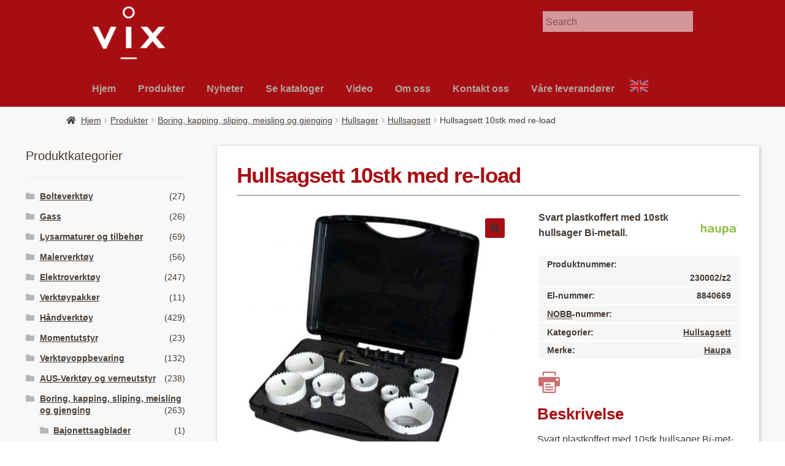

--- FILE ---
content_type: text/html; charset=UTF-8
request_url: https://vix.no/produkter/hullsagsett-10stk-med-re-load/
body_size: 19025
content:
<!DOCTYPE html>
<html lang="nb-NO" prefix="og: https://ogp.me/ns#">
<head>
<meta charset="UTF-8">
<meta name="viewport" content="width=device-width, initial-scale=1">
<link rel="profile" href="http://gmpg.org/xfn/11">
<link rel="pingback" href="https://vix.no/xmlrpc.php">

	<style>img:is([sizes="auto" i], [sizes^="auto," i]) { contain-intrinsic-size: 3000px 1500px }</style>
	
<!-- Search Engine Optimization by Rank Math - https://rankmath.com/ -->
<title>Hullsagsett 10stk med re-load - VIX AS</title>
<meta name="description" content="Svart plastkoffert med 10stk hullsager Bi-metall."/>
<meta name="robots" content="follow, index, max-snippet:-1, max-video-preview:-1, max-image-preview:large"/>
<link rel="canonical" href="https://vix.no/produkter/hullsagsett-10stk-med-re-load/" />
<meta property="og:locale" content="nb_NO" />
<meta property="og:type" content="product" />
<meta property="og:title" content="Hullsagsett 10stk med re-load - VIX AS" />
<meta property="og:description" content="Svart plastkoffert med 10stk hullsager Bi-metall." />
<meta property="og:url" content="https://vix.no/produkter/hullsagsett-10stk-med-re-load/" />
<meta property="og:site_name" content="VIX AS" />
<meta property="og:updated_time" content="2016-11-07T15:17:57+01:00" />
<meta property="og:image" content="https://vix.no/wp-content/uploads/2016/10/230002_z2.jpg" />
<meta property="og:image:secure_url" content="https://vix.no/wp-content/uploads/2016/10/230002_z2.jpg" />
<meta property="og:image:width" content="1000" />
<meta property="og:image:height" content="1000" />
<meta property="og:image:alt" content="hull­sagsett 10stk med re-load" />
<meta property="og:image:type" content="image/jpeg" />
<meta property="product:brand" content="Haupa" />
<meta property="product:price:currency" content="NOK" />
<meta property="product:availability" content="instock" />
<meta name="twitter:card" content="summary_large_image" />
<meta name="twitter:title" content="Hullsagsett 10stk med re-load - VIX AS" />
<meta name="twitter:description" content="Svart plastkoffert med 10stk hullsager Bi-metall." />
<meta name="twitter:image" content="https://vix.no/wp-content/uploads/2016/10/230002_z2.jpg" />
<meta name="twitter:label1" content="Price" />
<meta name="twitter:data1" content="&#107;&#114;&nbsp;0,00" />
<meta name="twitter:label2" content="Availability" />
<meta name="twitter:data2" content="In stock" />
<script type="application/ld+json" class="rank-math-schema">{"@context":"https://schema.org","@graph":[{"@type":"Place","@id":"https://vix.no/#place","address":{"@type":"PostalAddress","streetAddress":"Hjalmar Bj\u00f8rges vei 105","addressLocality":"Fredrikstad","postalCode":"1604","addressCountry":"Norge"}},{"@type":"Organization","@id":"https://vix.no/#organization","name":"VIX AS","url":"http://vix.no","sameAs":["https://www.facebook.com/VIX-as-210497755784985"],"email":"post@vix.no","address":{"@type":"PostalAddress","streetAddress":"Hjalmar Bj\u00f8rges vei 105","addressLocality":"Fredrikstad","postalCode":"1604","addressCountry":"Norge"},"logo":{"@type":"ImageObject","@id":"https://vix.no/#logo","url":"http://vix.no/wp-content/uploads/2016/10/cropped-VIX-logo-icon.png","contentUrl":"http://vix.no/wp-content/uploads/2016/10/cropped-VIX-logo-icon.png","caption":"VIX AS","inLanguage":"nb-NO","width":"512","height":"512"},"contactPoint":[{"@type":"ContactPoint","telephone":"+47 92 43 12 00","contactType":"customer support"}],"location":{"@id":"https://vix.no/#place"}},{"@type":"WebSite","@id":"https://vix.no/#website","url":"https://vix.no","name":"VIX AS","alternateName":"VIX","publisher":{"@id":"https://vix.no/#organization"},"inLanguage":"nb-NO"},{"@type":"ImageObject","@id":"https://vix.no/wp-content/uploads/2016/10/230002_z2.jpg","url":"https://vix.no/wp-content/uploads/2016/10/230002_z2.jpg","width":"1000","height":"1000","inLanguage":"nb-NO"},{"@type":"ItemPage","@id":"https://vix.no/produkter/hullsagsett-10stk-med-re-load/#webpage","url":"https://vix.no/produkter/hullsagsett-10stk-med-re-load/","name":"Hullsagsett 10stk med re-load - VIX AS","datePublished":"2016-10-05T08:58:32+02:00","dateModified":"2016-11-07T15:17:57+01:00","isPartOf":{"@id":"https://vix.no/#website"},"primaryImageOfPage":{"@id":"https://vix.no/wp-content/uploads/2016/10/230002_z2.jpg"},"inLanguage":"nb-NO"},{"@type":"Product","brand":{"@type":"Brand","name":"Haupa"},"name":"Hullsagsett 10stk med re-load - VIX AS","description":"Svart plastkoffert med 10stk hullsager Bi-metall.","sku":"230002/z2","category":"Boring, kapping, sliping, meisling og gjenging &gt; Hullsager &gt; Hullsagsett","mainEntityOfPage":{"@id":"https://vix.no/produkter/hullsagsett-10stk-med-re-load/#webpage"},"image":[{"@type":"ImageObject","url":"https://vix.no/wp-content/uploads/2016/10/230002_z2.jpg","height":"1000","width":"1000"}],"additionalProperty":[{"@type":"PropertyValue","name":"produktnavn","value":"hullsagsett-10stk-med-re-load"}],"@id":"https://vix.no/produkter/hullsagsett-10stk-med-re-load/#richSnippet"}]}</script>
<!-- /Rank Math WordPress SEO plugin -->

<link rel='dns-prefetch' href='//widgetlogic.org' />
<link rel='dns-prefetch' href='//fonts.googleapis.com' />
<link rel='dns-prefetch' href='//www.googletagmanager.com' />
<script>
window._wpemojiSettings = {"baseUrl":"https:\/\/s.w.org\/images\/core\/emoji\/15.0.3\/72x72\/","ext":".png","svgUrl":"https:\/\/s.w.org\/images\/core\/emoji\/15.0.3\/svg\/","svgExt":".svg","source":{"concatemoji":"https:\/\/vix.no\/wp-includes\/js\/wp-emoji-release.min.js"}};
/*! This file is auto-generated */
!function(i,n){var o,s,e;function c(e){try{var t={supportTests:e,timestamp:(new Date).valueOf()};sessionStorage.setItem(o,JSON.stringify(t))}catch(e){}}function p(e,t,n){e.clearRect(0,0,e.canvas.width,e.canvas.height),e.fillText(t,0,0);var t=new Uint32Array(e.getImageData(0,0,e.canvas.width,e.canvas.height).data),r=(e.clearRect(0,0,e.canvas.width,e.canvas.height),e.fillText(n,0,0),new Uint32Array(e.getImageData(0,0,e.canvas.width,e.canvas.height).data));return t.every(function(e,t){return e===r[t]})}function u(e,t,n){switch(t){case"flag":return n(e,"\ud83c\udff3\ufe0f\u200d\u26a7\ufe0f","\ud83c\udff3\ufe0f\u200b\u26a7\ufe0f")?!1:!n(e,"\ud83c\uddfa\ud83c\uddf3","\ud83c\uddfa\u200b\ud83c\uddf3")&&!n(e,"\ud83c\udff4\udb40\udc67\udb40\udc62\udb40\udc65\udb40\udc6e\udb40\udc67\udb40\udc7f","\ud83c\udff4\u200b\udb40\udc67\u200b\udb40\udc62\u200b\udb40\udc65\u200b\udb40\udc6e\u200b\udb40\udc67\u200b\udb40\udc7f");case"emoji":return!n(e,"\ud83d\udc26\u200d\u2b1b","\ud83d\udc26\u200b\u2b1b")}return!1}function f(e,t,n){var r="undefined"!=typeof WorkerGlobalScope&&self instanceof WorkerGlobalScope?new OffscreenCanvas(300,150):i.createElement("canvas"),a=r.getContext("2d",{willReadFrequently:!0}),o=(a.textBaseline="top",a.font="600 32px Arial",{});return e.forEach(function(e){o[e]=t(a,e,n)}),o}function t(e){var t=i.createElement("script");t.src=e,t.defer=!0,i.head.appendChild(t)}"undefined"!=typeof Promise&&(o="wpEmojiSettingsSupports",s=["flag","emoji"],n.supports={everything:!0,everythingExceptFlag:!0},e=new Promise(function(e){i.addEventListener("DOMContentLoaded",e,{once:!0})}),new Promise(function(t){var n=function(){try{var e=JSON.parse(sessionStorage.getItem(o));if("object"==typeof e&&"number"==typeof e.timestamp&&(new Date).valueOf()<e.timestamp+604800&&"object"==typeof e.supportTests)return e.supportTests}catch(e){}return null}();if(!n){if("undefined"!=typeof Worker&&"undefined"!=typeof OffscreenCanvas&&"undefined"!=typeof URL&&URL.createObjectURL&&"undefined"!=typeof Blob)try{var e="postMessage("+f.toString()+"("+[JSON.stringify(s),u.toString(),p.toString()].join(",")+"));",r=new Blob([e],{type:"text/javascript"}),a=new Worker(URL.createObjectURL(r),{name:"wpTestEmojiSupports"});return void(a.onmessage=function(e){c(n=e.data),a.terminate(),t(n)})}catch(e){}c(n=f(s,u,p))}t(n)}).then(function(e){for(var t in e)n.supports[t]=e[t],n.supports.everything=n.supports.everything&&n.supports[t],"flag"!==t&&(n.supports.everythingExceptFlag=n.supports.everythingExceptFlag&&n.supports[t]);n.supports.everythingExceptFlag=n.supports.everythingExceptFlag&&!n.supports.flag,n.DOMReady=!1,n.readyCallback=function(){n.DOMReady=!0}}).then(function(){return e}).then(function(){var e;n.supports.everything||(n.readyCallback(),(e=n.source||{}).concatemoji?t(e.concatemoji):e.wpemoji&&e.twemoji&&(t(e.twemoji),t(e.wpemoji)))}))}((window,document),window._wpemojiSettings);
</script>
<style id='wp-emoji-styles-inline-css'>

	img.wp-smiley, img.emoji {
		display: inline !important;
		border: none !important;
		box-shadow: none !important;
		height: 1em !important;
		width: 1em !important;
		margin: 0 0.07em !important;
		vertical-align: -0.1em !important;
		background: none !important;
		padding: 0 !important;
	}
</style>
<link rel='stylesheet' id='wp-block-library-css' href='https://vix.no/wp-includes/css/dist/block-library/style.min.css' media='all' />
<style id='wp-block-library-theme-inline-css'>
.wp-block-audio :where(figcaption){color:#555;font-size:13px;text-align:center}.is-dark-theme .wp-block-audio :where(figcaption){color:#ffffffa6}.wp-block-audio{margin:0 0 1em}.wp-block-code{border:1px solid #ccc;border-radius:4px;font-family:Menlo,Consolas,monaco,monospace;padding:.8em 1em}.wp-block-embed :where(figcaption){color:#555;font-size:13px;text-align:center}.is-dark-theme .wp-block-embed :where(figcaption){color:#ffffffa6}.wp-block-embed{margin:0 0 1em}.blocks-gallery-caption{color:#555;font-size:13px;text-align:center}.is-dark-theme .blocks-gallery-caption{color:#ffffffa6}:root :where(.wp-block-image figcaption){color:#555;font-size:13px;text-align:center}.is-dark-theme :root :where(.wp-block-image figcaption){color:#ffffffa6}.wp-block-image{margin:0 0 1em}.wp-block-pullquote{border-bottom:4px solid;border-top:4px solid;color:currentColor;margin-bottom:1.75em}.wp-block-pullquote cite,.wp-block-pullquote footer,.wp-block-pullquote__citation{color:currentColor;font-size:.8125em;font-style:normal;text-transform:uppercase}.wp-block-quote{border-left:.25em solid;margin:0 0 1.75em;padding-left:1em}.wp-block-quote cite,.wp-block-quote footer{color:currentColor;font-size:.8125em;font-style:normal;position:relative}.wp-block-quote:where(.has-text-align-right){border-left:none;border-right:.25em solid;padding-left:0;padding-right:1em}.wp-block-quote:where(.has-text-align-center){border:none;padding-left:0}.wp-block-quote.is-large,.wp-block-quote.is-style-large,.wp-block-quote:where(.is-style-plain){border:none}.wp-block-search .wp-block-search__label{font-weight:700}.wp-block-search__button{border:1px solid #ccc;padding:.375em .625em}:where(.wp-block-group.has-background){padding:1.25em 2.375em}.wp-block-separator.has-css-opacity{opacity:.4}.wp-block-separator{border:none;border-bottom:2px solid;margin-left:auto;margin-right:auto}.wp-block-separator.has-alpha-channel-opacity{opacity:1}.wp-block-separator:not(.is-style-wide):not(.is-style-dots){width:100px}.wp-block-separator.has-background:not(.is-style-dots){border-bottom:none;height:1px}.wp-block-separator.has-background:not(.is-style-wide):not(.is-style-dots){height:2px}.wp-block-table{margin:0 0 1em}.wp-block-table td,.wp-block-table th{word-break:normal}.wp-block-table :where(figcaption){color:#555;font-size:13px;text-align:center}.is-dark-theme .wp-block-table :where(figcaption){color:#ffffffa6}.wp-block-video :where(figcaption){color:#555;font-size:13px;text-align:center}.is-dark-theme .wp-block-video :where(figcaption){color:#ffffffa6}.wp-block-video{margin:0 0 1em}:root :where(.wp-block-template-part.has-background){margin-bottom:0;margin-top:0;padding:1.25em 2.375em}
</style>
<link rel='stylesheet' id='selectize-css' href='https://vix.no/wp-content/plugins/woocommerce-product-search/css/selectize/selectize.min.css' media='all' />
<link rel='stylesheet' id='wps-price-slider-css' href='https://vix.no/wp-content/plugins/woocommerce-product-search/css/price-slider.min.css' media='all' />
<link rel='stylesheet' id='product-search-css' href='https://vix.no/wp-content/plugins/woocommerce-product-search/css/product-search.min.css' media='all' />
<link rel='stylesheet' id='block-widget-css' href='https://vix.no/wp-content/plugins/widget-logic/block_widget/css/widget.css' media='all' />
<link rel='stylesheet' id='storefront-gutenberg-blocks-css' href='https://vix.no/wp-content/themes/storefront/assets/css/base/gutenberg-blocks.css' media='all' />
<style id='storefront-gutenberg-blocks-inline-css'>

				.wp-block-button__link:not(.has-text-color) {
					color: #333333;
				}

				.wp-block-button__link:not(.has-text-color):hover,
				.wp-block-button__link:not(.has-text-color):focus,
				.wp-block-button__link:not(.has-text-color):active {
					color: #333333;
				}

				.wp-block-button__link:not(.has-background) {
					background-color: #a70e13;
				}

				.wp-block-button__link:not(.has-background):hover,
				.wp-block-button__link:not(.has-background):focus,
				.wp-block-button__link:not(.has-background):active {
					border-color: #8e0000;
					background-color: #8e0000;
				}

				.wc-block-grid__products .wc-block-grid__product .wp-block-button__link {
					background-color: #a70e13;
					border-color: #a70e13;
					color: #333333;
				}

				.wp-block-quote footer,
				.wp-block-quote cite,
				.wp-block-quote__citation {
					color: #453b34;
				}

				.wp-block-pullquote cite,
				.wp-block-pullquote footer,
				.wp-block-pullquote__citation {
					color: #453b34;
				}

				.wp-block-image figcaption {
					color: #453b34;
				}

				.wp-block-separator.is-style-dots::before {
					color: #a70e13;
				}

				.wp-block-file a.wp-block-file__button {
					color: #333333;
					background-color: #a70e13;
					border-color: #a70e13;
				}

				.wp-block-file a.wp-block-file__button:hover,
				.wp-block-file a.wp-block-file__button:focus,
				.wp-block-file a.wp-block-file__button:active {
					color: #333333;
					background-color: #8e0000;
				}

				.wp-block-code,
				.wp-block-preformatted pre {
					color: #453b34;
				}

				.wp-block-table:not( .has-background ):not( .is-style-stripes ) tbody tr:nth-child(2n) td {
					background-color: #fdfdfd;
				}

				.wp-block-cover .wp-block-cover__inner-container h1:not(.has-text-color),
				.wp-block-cover .wp-block-cover__inner-container h2:not(.has-text-color),
				.wp-block-cover .wp-block-cover__inner-container h3:not(.has-text-color),
				.wp-block-cover .wp-block-cover__inner-container h4:not(.has-text-color),
				.wp-block-cover .wp-block-cover__inner-container h5:not(.has-text-color),
				.wp-block-cover .wp-block-cover__inner-container h6:not(.has-text-color) {
					color: #000000;
				}

				.wc-block-components-price-slider__range-input-progress,
				.rtl .wc-block-components-price-slider__range-input-progress {
					--range-color: #a70e13;
				}

				/* Target only IE11 */
				@media all and (-ms-high-contrast: none), (-ms-high-contrast: active) {
					.wc-block-components-price-slider__range-input-progress {
						background: #a70e13;
					}
				}

				.wc-block-components-button:not(.is-link) {
					background-color: #453b34;
					color: #ffffff;
				}

				.wc-block-components-button:not(.is-link):hover,
				.wc-block-components-button:not(.is-link):focus,
				.wc-block-components-button:not(.is-link):active {
					background-color: #2c221b;
					color: #ffffff;
				}

				.wc-block-components-button:not(.is-link):disabled {
					background-color: #453b34;
					color: #ffffff;
				}

				.wc-block-cart__submit-container {
					background-color: #ffffff;
				}

				.wc-block-cart__submit-container::before {
					color: rgba(220,220,220,0.5);
				}

				.wc-block-components-order-summary-item__quantity {
					background-color: #ffffff;
					border-color: #453b34;
					box-shadow: 0 0 0 2px #ffffff;
					color: #453b34;
				}
			
</style>
<style id='classic-theme-styles-inline-css'>
/*! This file is auto-generated */
.wp-block-button__link{color:#fff;background-color:#32373c;border-radius:9999px;box-shadow:none;text-decoration:none;padding:calc(.667em + 2px) calc(1.333em + 2px);font-size:1.125em}.wp-block-file__button{background:#32373c;color:#fff;text-decoration:none}
</style>
<style id='global-styles-inline-css'>
:root{--wp--preset--aspect-ratio--square: 1;--wp--preset--aspect-ratio--4-3: 4/3;--wp--preset--aspect-ratio--3-4: 3/4;--wp--preset--aspect-ratio--3-2: 3/2;--wp--preset--aspect-ratio--2-3: 2/3;--wp--preset--aspect-ratio--16-9: 16/9;--wp--preset--aspect-ratio--9-16: 9/16;--wp--preset--color--black: #000000;--wp--preset--color--cyan-bluish-gray: #abb8c3;--wp--preset--color--white: #ffffff;--wp--preset--color--pale-pink: #f78da7;--wp--preset--color--vivid-red: #cf2e2e;--wp--preset--color--luminous-vivid-orange: #ff6900;--wp--preset--color--luminous-vivid-amber: #fcb900;--wp--preset--color--light-green-cyan: #7bdcb5;--wp--preset--color--vivid-green-cyan: #00d084;--wp--preset--color--pale-cyan-blue: #8ed1fc;--wp--preset--color--vivid-cyan-blue: #0693e3;--wp--preset--color--vivid-purple: #9b51e0;--wp--preset--gradient--vivid-cyan-blue-to-vivid-purple: linear-gradient(135deg,rgba(6,147,227,1) 0%,rgb(155,81,224) 100%);--wp--preset--gradient--light-green-cyan-to-vivid-green-cyan: linear-gradient(135deg,rgb(122,220,180) 0%,rgb(0,208,130) 100%);--wp--preset--gradient--luminous-vivid-amber-to-luminous-vivid-orange: linear-gradient(135deg,rgba(252,185,0,1) 0%,rgba(255,105,0,1) 100%);--wp--preset--gradient--luminous-vivid-orange-to-vivid-red: linear-gradient(135deg,rgba(255,105,0,1) 0%,rgb(207,46,46) 100%);--wp--preset--gradient--very-light-gray-to-cyan-bluish-gray: linear-gradient(135deg,rgb(238,238,238) 0%,rgb(169,184,195) 100%);--wp--preset--gradient--cool-to-warm-spectrum: linear-gradient(135deg,rgb(74,234,220) 0%,rgb(151,120,209) 20%,rgb(207,42,186) 40%,rgb(238,44,130) 60%,rgb(251,105,98) 80%,rgb(254,248,76) 100%);--wp--preset--gradient--blush-light-purple: linear-gradient(135deg,rgb(255,206,236) 0%,rgb(152,150,240) 100%);--wp--preset--gradient--blush-bordeaux: linear-gradient(135deg,rgb(254,205,165) 0%,rgb(254,45,45) 50%,rgb(107,0,62) 100%);--wp--preset--gradient--luminous-dusk: linear-gradient(135deg,rgb(255,203,112) 0%,rgb(199,81,192) 50%,rgb(65,88,208) 100%);--wp--preset--gradient--pale-ocean: linear-gradient(135deg,rgb(255,245,203) 0%,rgb(182,227,212) 50%,rgb(51,167,181) 100%);--wp--preset--gradient--electric-grass: linear-gradient(135deg,rgb(202,248,128) 0%,rgb(113,206,126) 100%);--wp--preset--gradient--midnight: linear-gradient(135deg,rgb(2,3,129) 0%,rgb(40,116,252) 100%);--wp--preset--font-size--small: 14px;--wp--preset--font-size--medium: 23px;--wp--preset--font-size--large: 26px;--wp--preset--font-size--x-large: 42px;--wp--preset--font-size--normal: 16px;--wp--preset--font-size--huge: 37px;--wp--preset--font-family--inter: "Inter", sans-serif;--wp--preset--font-family--cardo: Cardo;--wp--preset--spacing--20: 0.44rem;--wp--preset--spacing--30: 0.67rem;--wp--preset--spacing--40: 1rem;--wp--preset--spacing--50: 1.5rem;--wp--preset--spacing--60: 2.25rem;--wp--preset--spacing--70: 3.38rem;--wp--preset--spacing--80: 5.06rem;--wp--preset--shadow--natural: 6px 6px 9px rgba(0, 0, 0, 0.2);--wp--preset--shadow--deep: 12px 12px 50px rgba(0, 0, 0, 0.4);--wp--preset--shadow--sharp: 6px 6px 0px rgba(0, 0, 0, 0.2);--wp--preset--shadow--outlined: 6px 6px 0px -3px rgba(255, 255, 255, 1), 6px 6px rgba(0, 0, 0, 1);--wp--preset--shadow--crisp: 6px 6px 0px rgba(0, 0, 0, 1);}:root :where(.is-layout-flow) > :first-child{margin-block-start: 0;}:root :where(.is-layout-flow) > :last-child{margin-block-end: 0;}:root :where(.is-layout-flow) > *{margin-block-start: 24px;margin-block-end: 0;}:root :where(.is-layout-constrained) > :first-child{margin-block-start: 0;}:root :where(.is-layout-constrained) > :last-child{margin-block-end: 0;}:root :where(.is-layout-constrained) > *{margin-block-start: 24px;margin-block-end: 0;}:root :where(.is-layout-flex){gap: 24px;}:root :where(.is-layout-grid){gap: 24px;}body .is-layout-flex{display: flex;}.is-layout-flex{flex-wrap: wrap;align-items: center;}.is-layout-flex > :is(*, div){margin: 0;}body .is-layout-grid{display: grid;}.is-layout-grid > :is(*, div){margin: 0;}.has-black-color{color: var(--wp--preset--color--black) !important;}.has-cyan-bluish-gray-color{color: var(--wp--preset--color--cyan-bluish-gray) !important;}.has-white-color{color: var(--wp--preset--color--white) !important;}.has-pale-pink-color{color: var(--wp--preset--color--pale-pink) !important;}.has-vivid-red-color{color: var(--wp--preset--color--vivid-red) !important;}.has-luminous-vivid-orange-color{color: var(--wp--preset--color--luminous-vivid-orange) !important;}.has-luminous-vivid-amber-color{color: var(--wp--preset--color--luminous-vivid-amber) !important;}.has-light-green-cyan-color{color: var(--wp--preset--color--light-green-cyan) !important;}.has-vivid-green-cyan-color{color: var(--wp--preset--color--vivid-green-cyan) !important;}.has-pale-cyan-blue-color{color: var(--wp--preset--color--pale-cyan-blue) !important;}.has-vivid-cyan-blue-color{color: var(--wp--preset--color--vivid-cyan-blue) !important;}.has-vivid-purple-color{color: var(--wp--preset--color--vivid-purple) !important;}.has-black-background-color{background-color: var(--wp--preset--color--black) !important;}.has-cyan-bluish-gray-background-color{background-color: var(--wp--preset--color--cyan-bluish-gray) !important;}.has-white-background-color{background-color: var(--wp--preset--color--white) !important;}.has-pale-pink-background-color{background-color: var(--wp--preset--color--pale-pink) !important;}.has-vivid-red-background-color{background-color: var(--wp--preset--color--vivid-red) !important;}.has-luminous-vivid-orange-background-color{background-color: var(--wp--preset--color--luminous-vivid-orange) !important;}.has-luminous-vivid-amber-background-color{background-color: var(--wp--preset--color--luminous-vivid-amber) !important;}.has-light-green-cyan-background-color{background-color: var(--wp--preset--color--light-green-cyan) !important;}.has-vivid-green-cyan-background-color{background-color: var(--wp--preset--color--vivid-green-cyan) !important;}.has-pale-cyan-blue-background-color{background-color: var(--wp--preset--color--pale-cyan-blue) !important;}.has-vivid-cyan-blue-background-color{background-color: var(--wp--preset--color--vivid-cyan-blue) !important;}.has-vivid-purple-background-color{background-color: var(--wp--preset--color--vivid-purple) !important;}.has-black-border-color{border-color: var(--wp--preset--color--black) !important;}.has-cyan-bluish-gray-border-color{border-color: var(--wp--preset--color--cyan-bluish-gray) !important;}.has-white-border-color{border-color: var(--wp--preset--color--white) !important;}.has-pale-pink-border-color{border-color: var(--wp--preset--color--pale-pink) !important;}.has-vivid-red-border-color{border-color: var(--wp--preset--color--vivid-red) !important;}.has-luminous-vivid-orange-border-color{border-color: var(--wp--preset--color--luminous-vivid-orange) !important;}.has-luminous-vivid-amber-border-color{border-color: var(--wp--preset--color--luminous-vivid-amber) !important;}.has-light-green-cyan-border-color{border-color: var(--wp--preset--color--light-green-cyan) !important;}.has-vivid-green-cyan-border-color{border-color: var(--wp--preset--color--vivid-green-cyan) !important;}.has-pale-cyan-blue-border-color{border-color: var(--wp--preset--color--pale-cyan-blue) !important;}.has-vivid-cyan-blue-border-color{border-color: var(--wp--preset--color--vivid-cyan-blue) !important;}.has-vivid-purple-border-color{border-color: var(--wp--preset--color--vivid-purple) !important;}.has-vivid-cyan-blue-to-vivid-purple-gradient-background{background: var(--wp--preset--gradient--vivid-cyan-blue-to-vivid-purple) !important;}.has-light-green-cyan-to-vivid-green-cyan-gradient-background{background: var(--wp--preset--gradient--light-green-cyan-to-vivid-green-cyan) !important;}.has-luminous-vivid-amber-to-luminous-vivid-orange-gradient-background{background: var(--wp--preset--gradient--luminous-vivid-amber-to-luminous-vivid-orange) !important;}.has-luminous-vivid-orange-to-vivid-red-gradient-background{background: var(--wp--preset--gradient--luminous-vivid-orange-to-vivid-red) !important;}.has-very-light-gray-to-cyan-bluish-gray-gradient-background{background: var(--wp--preset--gradient--very-light-gray-to-cyan-bluish-gray) !important;}.has-cool-to-warm-spectrum-gradient-background{background: var(--wp--preset--gradient--cool-to-warm-spectrum) !important;}.has-blush-light-purple-gradient-background{background: var(--wp--preset--gradient--blush-light-purple) !important;}.has-blush-bordeaux-gradient-background{background: var(--wp--preset--gradient--blush-bordeaux) !important;}.has-luminous-dusk-gradient-background{background: var(--wp--preset--gradient--luminous-dusk) !important;}.has-pale-ocean-gradient-background{background: var(--wp--preset--gradient--pale-ocean) !important;}.has-electric-grass-gradient-background{background: var(--wp--preset--gradient--electric-grass) !important;}.has-midnight-gradient-background{background: var(--wp--preset--gradient--midnight) !important;}.has-small-font-size{font-size: var(--wp--preset--font-size--small) !important;}.has-medium-font-size{font-size: var(--wp--preset--font-size--medium) !important;}.has-large-font-size{font-size: var(--wp--preset--font-size--large) !important;}.has-x-large-font-size{font-size: var(--wp--preset--font-size--x-large) !important;}
:root :where(.wp-block-pullquote){font-size: 1.5em;line-height: 1.6;}
</style>
<link rel='stylesheet' id='photoswipe-css' href='https://vix.no/wp-content/plugins/woocommerce/assets/css/photoswipe/photoswipe.min.css' media='all' />
<link rel='stylesheet' id='photoswipe-default-skin-css' href='https://vix.no/wp-content/plugins/woocommerce/assets/css/photoswipe/default-skin/default-skin.min.css' media='all' />
<style id='woocommerce-inline-inline-css'>
.woocommerce form .form-row .required { visibility: visible; }
</style>
<link rel='stylesheet' id='wps-storefront-css' href='https://vix.no/wp-content/plugins/woocommerce-product-search/css/storefront.min.css' media='all' />
<link rel='stylesheet' id='brands-styles-css' href='https://vix.no/wp-content/plugins/woocommerce/assets/css/brands.css' media='all' />
<link rel='stylesheet' id='parent-style-css' href='https://vix.no/wp-content/themes/storefront/style.css' media='all' />
<link rel='stylesheet' id='storefront-style-css' href='https://vix.no/wp-content/themes/storefront/style.css' media='all' />
<style id='storefront-style-inline-css'>

			.main-navigation ul li a,
			.site-title a,
			ul.menu li a,
			.site-branding h1 a,
			button.menu-toggle,
			button.menu-toggle:hover,
			.handheld-navigation .dropdown-toggle {
				color: #b2a69e;
			}

			button.menu-toggle,
			button.menu-toggle:hover {
				border-color: #b2a69e;
			}

			.main-navigation ul li a:hover,
			.main-navigation ul li:hover > a,
			.site-title a:hover,
			.site-header ul.menu li.current-menu-item > a {
				color: #f3e7df;
			}

			table:not( .has-background ) th {
				background-color: #f8f8f8;
			}

			table:not( .has-background ) tbody td {
				background-color: #fdfdfd;
			}

			table:not( .has-background ) tbody tr:nth-child(2n) td,
			fieldset,
			fieldset legend {
				background-color: #fbfbfb;
			}

			.site-header,
			.secondary-navigation ul ul,
			.main-navigation ul.menu > li.menu-item-has-children:after,
			.secondary-navigation ul.menu ul,
			.storefront-handheld-footer-bar,
			.storefront-handheld-footer-bar ul li > a,
			.storefront-handheld-footer-bar ul li.search .site-search,
			button.menu-toggle,
			button.menu-toggle:hover {
				background-color: #a70e13;
			}

			p.site-description,
			.site-header,
			.storefront-handheld-footer-bar {
				color: #ffffff;
			}

			button.menu-toggle:after,
			button.menu-toggle:before,
			button.menu-toggle span:before {
				background-color: #b2a69e;
			}

			h1, h2, h3, h4, h5, h6, .wc-block-grid__product-title {
				color: #a70e13;
			}

			.widget h1 {
				border-bottom-color: #a70e13;
			}

			body,
			.secondary-navigation a {
				color: #453b34;
			}

			.widget-area .widget a,
			.hentry .entry-header .posted-on a,
			.hentry .entry-header .post-author a,
			.hentry .entry-header .post-comments a,
			.hentry .entry-header .byline a {
				color: #4a4039;
			}

			a {
				color: #a70e13;
			}

			a:focus,
			button:focus,
			.button.alt:focus,
			input:focus,
			textarea:focus,
			input[type="button"]:focus,
			input[type="reset"]:focus,
			input[type="submit"]:focus,
			input[type="email"]:focus,
			input[type="tel"]:focus,
			input[type="url"]:focus,
			input[type="password"]:focus,
			input[type="search"]:focus {
				outline-color: #a70e13;
			}

			button, input[type="button"], input[type="reset"], input[type="submit"], .button, .widget a.button {
				background-color: #a70e13;
				border-color: #a70e13;
				color: #333333;
			}

			button:hover, input[type="button"]:hover, input[type="reset"]:hover, input[type="submit"]:hover, .button:hover, .widget a.button:hover {
				background-color: #8e0000;
				border-color: #8e0000;
				color: #333333;
			}

			button.alt, input[type="button"].alt, input[type="reset"].alt, input[type="submit"].alt, .button.alt, .widget-area .widget a.button.alt {
				background-color: #453b34;
				border-color: #453b34;
				color: #ffffff;
			}

			button.alt:hover, input[type="button"].alt:hover, input[type="reset"].alt:hover, input[type="submit"].alt:hover, .button.alt:hover, .widget-area .widget a.button.alt:hover {
				background-color: #2c221b;
				border-color: #2c221b;
				color: #ffffff;
			}

			.pagination .page-numbers li .page-numbers.current {
				background-color: #e6e6e6;
				color: #3b312a;
			}

			#comments .comment-list .comment-content .comment-text {
				background-color: #f8f8f8;
			}

			.site-footer {
				background-color: #453b34;
				color: #ffffff;
			}

			.site-footer a:not(.button):not(.components-button) {
				color: #b2a69e;
			}

			.site-footer .storefront-handheld-footer-bar a:not(.button):not(.components-button) {
				color: #b2a69e;
			}

			.site-footer h1, .site-footer h2, .site-footer h3, .site-footer h4, .site-footer h5, .site-footer h6, .site-footer .widget .widget-title, .site-footer .widget .widgettitle {
				color: #ffffff;
			}

			.page-template-template-homepage.has-post-thumbnail .type-page.has-post-thumbnail .entry-title {
				color: #000000;
			}

			.page-template-template-homepage.has-post-thumbnail .type-page.has-post-thumbnail .entry-content {
				color: #000000;
			}

			@media screen and ( min-width: 768px ) {
				.secondary-navigation ul.menu a:hover {
					color: #ffffff;
				}

				.secondary-navigation ul.menu a {
					color: #ffffff;
				}

				.main-navigation ul.menu ul.sub-menu,
				.main-navigation ul.nav-menu ul.children {
					background-color: #980004;
				}

				.site-header {
					border-bottom-color: #980004;
				}
			}
</style>
<link rel='stylesheet' id='storefront-icons-css' href='https://vix.no/wp-content/themes/storefront/assets/css/base/icons.css' media='all' />
<link rel='stylesheet' id='storefront-fonts-css' href='https://fonts.googleapis.com/css' media='all' />
<link rel='stylesheet' id='heateor_sss_frontend_css-css' href='https://vix.no/wp-content/plugins/sassy-social-share/public/css/sassy-social-share-public.css' media='all' />
<style id='heateor_sss_frontend_css-inline-css'>
.heateor_sss_button_instagram span.heateor_sss_svg,a.heateor_sss_instagram span.heateor_sss_svg{background:radial-gradient(circle at 30% 107%,#fdf497 0,#fdf497 5%,#fd5949 45%,#d6249f 60%,#285aeb 90%)}.heateor_sss_horizontal_sharing .heateor_sss_svg,.heateor_sss_standard_follow_icons_container .heateor_sss_svg{color:#fff;border-width:0px;border-style:solid;border-color:transparent}.heateor_sss_horizontal_sharing .heateorSssTCBackground{color:#666}.heateor_sss_horizontal_sharing span.heateor_sss_svg:hover,.heateor_sss_standard_follow_icons_container span.heateor_sss_svg:hover{border-color:transparent;}.heateor_sss_vertical_sharing span.heateor_sss_svg,.heateor_sss_floating_follow_icons_container span.heateor_sss_svg{color:#fff;border-width:0px;border-style:solid;border-color:transparent;}.heateor_sss_vertical_sharing .heateorSssTCBackground{color:#666;}.heateor_sss_vertical_sharing span.heateor_sss_svg:hover,.heateor_sss_floating_follow_icons_container span.heateor_sss_svg:hover{border-color:transparent;}@media screen and (max-width:783px) {.heateor_sss_vertical_sharing{display:none!important}}
</style>
<style id='wp-typography-safari-font-workaround-inline-css'>
body {-webkit-font-feature-settings: "liga";font-feature-settings: "liga";-ms-font-feature-settings: normal;}
</style>
<link rel='stylesheet' id='storefront-woocommerce-style-css' href='https://vix.no/wp-content/themes/storefront/assets/css/woocommerce/woocommerce.css' media='all' />
<style id='storefront-woocommerce-style-inline-css'>
@font-face {
				font-family: star;
				src: url(https://vix.no/wp-content/plugins/woocommerce/assets/fonts/star.eot);
				src:
					url(https://vix.no/wp-content/plugins/woocommerce/assets/fonts/star.eot?#iefix) format("embedded-opentype"),
					url(https://vix.no/wp-content/plugins/woocommerce/assets/fonts/star.woff) format("woff"),
					url(https://vix.no/wp-content/plugins/woocommerce/assets/fonts/star.ttf) format("truetype"),
					url(https://vix.no/wp-content/plugins/woocommerce/assets/fonts/star.svg#star) format("svg");
				font-weight: 400;
				font-style: normal;
			}
			@font-face {
				font-family: WooCommerce;
				src: url(https://vix.no/wp-content/plugins/woocommerce/assets/fonts/WooCommerce.eot);
				src:
					url(https://vix.no/wp-content/plugins/woocommerce/assets/fonts/WooCommerce.eot?#iefix) format("embedded-opentype"),
					url(https://vix.no/wp-content/plugins/woocommerce/assets/fonts/WooCommerce.woff) format("woff"),
					url(https://vix.no/wp-content/plugins/woocommerce/assets/fonts/WooCommerce.ttf) format("truetype"),
					url(https://vix.no/wp-content/plugins/woocommerce/assets/fonts/WooCommerce.svg#WooCommerce) format("svg");
				font-weight: 400;
				font-style: normal;
			}

			a.cart-contents,
			.site-header-cart .widget_shopping_cart a {
				color: #b2a69e;
			}

			a.cart-contents:hover,
			.site-header-cart .widget_shopping_cart a:hover,
			.site-header-cart:hover > li > a {
				color: #f3e7df;
			}

			table.cart td.product-remove,
			table.cart td.actions {
				border-top-color: #ffffff;
			}

			.storefront-handheld-footer-bar ul li.cart .count {
				background-color: #b2a69e;
				color: #a70e13;
				border-color: #a70e13;
			}

			.woocommerce-tabs ul.tabs li.active a,
			ul.products li.product .price,
			.onsale,
			.wc-block-grid__product-onsale,
			.widget_search form:before,
			.widget_product_search form:before {
				color: #453b34;
			}

			.woocommerce-breadcrumb a,
			a.woocommerce-review-link,
			.product_meta a {
				color: #4a4039;
			}

			.wc-block-grid__product-onsale,
			.onsale {
				border-color: #453b34;
			}

			.star-rating span:before,
			.quantity .plus, .quantity .minus,
			p.stars a:hover:after,
			p.stars a:after,
			.star-rating span:before,
			#payment .payment_methods li input[type=radio]:first-child:checked+label:before {
				color: #a70e13;
			}

			.widget_price_filter .ui-slider .ui-slider-range,
			.widget_price_filter .ui-slider .ui-slider-handle {
				background-color: #a70e13;
			}

			.order_details {
				background-color: #f8f8f8;
			}

			.order_details > li {
				border-bottom: 1px dotted #e3e3e3;
			}

			.order_details:before,
			.order_details:after {
				background: -webkit-linear-gradient(transparent 0,transparent 0),-webkit-linear-gradient(135deg,#f8f8f8 33.33%,transparent 33.33%),-webkit-linear-gradient(45deg,#f8f8f8 33.33%,transparent 33.33%)
			}

			#order_review {
				background-color: #ffffff;
			}

			#payment .payment_methods > li .payment_box,
			#payment .place-order {
				background-color: #fafafa;
			}

			#payment .payment_methods > li:not(.woocommerce-notice) {
				background-color: #f5f5f5;
			}

			#payment .payment_methods > li:not(.woocommerce-notice):hover {
				background-color: #f0f0f0;
			}

			.woocommerce-pagination .page-numbers li .page-numbers.current {
				background-color: #e6e6e6;
				color: #3b312a;
			}

			.wc-block-grid__product-onsale,
			.onsale,
			.woocommerce-pagination .page-numbers li .page-numbers:not(.current) {
				color: #453b34;
			}

			p.stars a:before,
			p.stars a:hover~a:before,
			p.stars.selected a.active~a:before {
				color: #453b34;
			}

			p.stars.selected a.active:before,
			p.stars:hover a:before,
			p.stars.selected a:not(.active):before,
			p.stars.selected a.active:before {
				color: #a70e13;
			}

			.single-product div.product .woocommerce-product-gallery .woocommerce-product-gallery__trigger {
				background-color: #a70e13;
				color: #333333;
			}

			.single-product div.product .woocommerce-product-gallery .woocommerce-product-gallery__trigger:hover {
				background-color: #8e0000;
				border-color: #8e0000;
				color: #333333;
			}

			.button.added_to_cart:focus,
			.button.wc-forward:focus {
				outline-color: #a70e13;
			}

			.added_to_cart,
			.site-header-cart .widget_shopping_cart a.button,
			.wc-block-grid__products .wc-block-grid__product .wp-block-button__link {
				background-color: #a70e13;
				border-color: #a70e13;
				color: #333333;
			}

			.added_to_cart:hover,
			.site-header-cart .widget_shopping_cart a.button:hover,
			.wc-block-grid__products .wc-block-grid__product .wp-block-button__link:hover {
				background-color: #8e0000;
				border-color: #8e0000;
				color: #333333;
			}

			.added_to_cart.alt, .added_to_cart, .widget a.button.checkout {
				background-color: #453b34;
				border-color: #453b34;
				color: #ffffff;
			}

			.added_to_cart.alt:hover, .added_to_cart:hover, .widget a.button.checkout:hover {
				background-color: #2c221b;
				border-color: #2c221b;
				color: #ffffff;
			}

			.button.loading {
				color: #a70e13;
			}

			.button.loading:hover {
				background-color: #a70e13;
			}

			.button.loading:after {
				color: #333333;
			}

			@media screen and ( min-width: 768px ) {
				.site-header-cart .widget_shopping_cart,
				.site-header .product_list_widget li .quantity {
					color: #ffffff;
				}

				.site-header-cart .widget_shopping_cart .buttons,
				.site-header-cart .widget_shopping_cart .total {
					background-color: #9d0409;
				}

				.site-header-cart .widget_shopping_cart {
					background-color: #980004;
				}
			}
				.storefront-product-pagination a {
					color: #453b34;
					background-color: #ffffff;
				}
				.storefront-sticky-add-to-cart {
					color: #453b34;
					background-color: #ffffff;
				}

				.storefront-sticky-add-to-cart a:not(.button) {
					color: #b2a69e;
				}
</style>
<link rel='stylesheet' id='storefront-child-style-css' href='https://vix.no/wp-content/themes/storefront-child/style.css' media='all' />
<link rel='stylesheet' id='storefront-woocommerce-brands-style-css' href='https://vix.no/wp-content/themes/storefront/assets/css/woocommerce/extensions/brands.css' media='all' />
<script src="https://vix.no/wp-includes/js/jquery/jquery.min.js" id="jquery-core-js"></script>
<script src="https://vix.no/wp-includes/js/jquery/jquery-migrate.min.js" id="jquery-migrate-js"></script>
<script src="https://vix.no/wp-content/plugins/woocommerce/assets/js/zoom/jquery.zoom.min.js" id="zoom-js" defer data-wp-strategy="defer"></script>
<script src="https://vix.no/wp-content/plugins/woocommerce/assets/js/photoswipe/photoswipe.min.js" id="photoswipe-js" defer data-wp-strategy="defer"></script>
<script src="https://vix.no/wp-content/plugins/woocommerce/assets/js/photoswipe/photoswipe-ui-default.min.js" id="photoswipe-ui-default-js" defer data-wp-strategy="defer"></script>
<script id="wc-single-product-js-extra">
var wc_single_product_params = {"i18n_required_rating_text":"Vennligst velg en vurdering","i18n_rating_options":["1 av 5 stjerner","2 av 5 stjerner","3 av 5 stjerner","4 av 5 stjerner","5 av 5 stjerner"],"i18n_product_gallery_trigger_text":"Se bildegalleri i fullskjerm","review_rating_required":"yes","flexslider":{"rtl":false,"animation":"slide","smoothHeight":true,"directionNav":false,"controlNav":"thumbnails","slideshow":false,"animationSpeed":500,"animationLoop":false,"allowOneSlide":false},"zoom_enabled":"1","zoom_options":[],"photoswipe_enabled":"1","photoswipe_options":{"shareEl":false,"closeOnScroll":false,"history":false,"hideAnimationDuration":0,"showAnimationDuration":0},"flexslider_enabled":"1"};
</script>
<script src="https://vix.no/wp-content/plugins/woocommerce/assets/js/frontend/single-product.min.js" id="wc-single-product-js" defer data-wp-strategy="defer"></script>
<script src="https://vix.no/wp-content/plugins/woocommerce/assets/js/jquery-blockui/jquery.blockUI.min.js" id="jquery-blockui-js" defer data-wp-strategy="defer"></script>
<script src="https://vix.no/wp-content/plugins/woocommerce/assets/js/js-cookie/js.cookie.min.js" id="js-cookie-js" defer data-wp-strategy="defer"></script>
<script id="woocommerce-js-extra">
var woocommerce_params = {"ajax_url":"\/wp-admin\/admin-ajax.php","wc_ajax_url":"\/?wc-ajax=%%endpoint%%","i18n_password_show":"Vis passord","i18n_password_hide":"Skjul passord"};
</script>
<script src="https://vix.no/wp-content/plugins/woocommerce/assets/js/frontend/woocommerce.min.js" id="woocommerce-js" defer data-wp-strategy="defer"></script>
<link rel="https://api.w.org/" href="https://vix.no/wp-json/" /><link rel="alternate" title="JSON" type="application/json" href="https://vix.no/wp-json/wp/v2/product/14324" /><link rel="alternate" title="oEmbed (JSON)" type="application/json+oembed" href="https://vix.no/wp-json/oembed/1.0/embed?url=https%3A%2F%2Fvix.no%2Fprodukter%2Fhullsagsett-10stk-med-re-load%2F" />
<link rel="alternate" title="oEmbed (XML)" type="text/xml+oembed" href="https://vix.no/wp-json/oembed/1.0/embed?url=https%3A%2F%2Fvix.no%2Fprodukter%2Fhullsagsett-10stk-med-re-load%2F&#038;format=xml" />
<meta name="generator" content="Site Kit by Google 1.147.0" /><!-- Google Tag Manager -->
<script>(function(w,d,s,l,i){w[l]=w[l]||[];w[l].push({'gtm.start':
new Date().getTime(),event:'gtm.js'});var f=d.getElementsByTagName(s)[0],
j=d.createElement(s),dl=l!='dataLayer'?'&l='+l:'';j.async=true;j.src=
'https://www.googletagmanager.com/gtm.js?id='+i+dl;f.parentNode.insertBefore(j,f);
})(window,document,'script','dataLayer','GTM-KSN6HGN');</script>
<!-- End Google Tag Manager -->	<noscript><style>.woocommerce-product-gallery{ opacity: 1 !important; }</style></noscript>
	<meta name="generator" content="Powered by WPBakery Page Builder - drag and drop page builder for WordPress."/>
<meta name="generator" content="Powered by Slider Revolution 6.6.20 - responsive, Mobile-Friendly Slider Plugin for WordPress with comfortable drag and drop interface." />
<style class='wp-fonts-local'>
@font-face{font-family:Inter;font-style:normal;font-weight:300 900;font-display:fallback;src:url('https://vix.no/wp-content/plugins/woocommerce/assets/fonts/Inter-VariableFont_slnt,wght.woff2') format('woff2');font-stretch:normal;}
@font-face{font-family:Cardo;font-style:normal;font-weight:400;font-display:fallback;src:url('https://vix.no/wp-content/plugins/woocommerce/assets/fonts/cardo_normal_400.woff2') format('woff2');}
</style>
<link rel="icon" href="https://vix.no/wp-content/uploads/2016/10/cropped-VIX-logo-icon-32x32.png" sizes="32x32" />
<link rel="icon" href="https://vix.no/wp-content/uploads/2016/10/cropped-VIX-logo-icon-192x192.png" sizes="192x192" />
<link rel="apple-touch-icon" href="https://vix.no/wp-content/uploads/2016/10/cropped-VIX-logo-icon-180x180.png" />
<meta name="msapplication-TileImage" content="https://vix.no/wp-content/uploads/2016/10/cropped-VIX-logo-icon-270x270.png" />
<script>function setREVStartSize(e){
			//window.requestAnimationFrame(function() {
				window.RSIW = window.RSIW===undefined ? window.innerWidth : window.RSIW;
				window.RSIH = window.RSIH===undefined ? window.innerHeight : window.RSIH;
				try {
					var pw = document.getElementById(e.c).parentNode.offsetWidth,
						newh;
					pw = pw===0 || isNaN(pw) || (e.l=="fullwidth" || e.layout=="fullwidth") ? window.RSIW : pw;
					e.tabw = e.tabw===undefined ? 0 : parseInt(e.tabw);
					e.thumbw = e.thumbw===undefined ? 0 : parseInt(e.thumbw);
					e.tabh = e.tabh===undefined ? 0 : parseInt(e.tabh);
					e.thumbh = e.thumbh===undefined ? 0 : parseInt(e.thumbh);
					e.tabhide = e.tabhide===undefined ? 0 : parseInt(e.tabhide);
					e.thumbhide = e.thumbhide===undefined ? 0 : parseInt(e.thumbhide);
					e.mh = e.mh===undefined || e.mh=="" || e.mh==="auto" ? 0 : parseInt(e.mh,0);
					if(e.layout==="fullscreen" || e.l==="fullscreen")
						newh = Math.max(e.mh,window.RSIH);
					else{
						e.gw = Array.isArray(e.gw) ? e.gw : [e.gw];
						for (var i in e.rl) if (e.gw[i]===undefined || e.gw[i]===0) e.gw[i] = e.gw[i-1];
						e.gh = e.el===undefined || e.el==="" || (Array.isArray(e.el) && e.el.length==0)? e.gh : e.el;
						e.gh = Array.isArray(e.gh) ? e.gh : [e.gh];
						for (var i in e.rl) if (e.gh[i]===undefined || e.gh[i]===0) e.gh[i] = e.gh[i-1];
											
						var nl = new Array(e.rl.length),
							ix = 0,
							sl;
						e.tabw = e.tabhide>=pw ? 0 : e.tabw;
						e.thumbw = e.thumbhide>=pw ? 0 : e.thumbw;
						e.tabh = e.tabhide>=pw ? 0 : e.tabh;
						e.thumbh = e.thumbhide>=pw ? 0 : e.thumbh;
						for (var i in e.rl) nl[i] = e.rl[i]<window.RSIW ? 0 : e.rl[i];
						sl = nl[0];
						for (var i in nl) if (sl>nl[i] && nl[i]>0) { sl = nl[i]; ix=i;}
						var m = pw>(e.gw[ix]+e.tabw+e.thumbw) ? 1 : (pw-(e.tabw+e.thumbw)) / (e.gw[ix]);
						newh =  (e.gh[ix] * m) + (e.tabh + e.thumbh);
					}
					var el = document.getElementById(e.c);
					if (el!==null && el) el.style.height = newh+"px";
					el = document.getElementById(e.c+"_wrapper");
					if (el!==null && el) {
						el.style.height = newh+"px";
						el.style.display = "block";
					}
				} catch(e){
					console.log("Failure at Presize of Slider:" + e)
				}
			//});
		  };</script>
<noscript><style> .wpb_animate_when_almost_visible { opacity: 1; }</style></noscript><link rel="stylesheet" type="text/css" media="print" 
href="https://vix.no/wp-content/themes/storefront-child/print.css" />
</head>

<!-- Google Tag Manager (noscript) -->
<noscript><iframe src="https://www.googletagmanager.com/ns.html?id=GTM-KSN6HGN"
height="0" width="0" style="display:none;visibility:hidden"></iframe></noscript>
<!-- End Google Tag Manager (noscript) -->

<body class="product-template-default single single-product postid-14324 wp-custom-logo wp-embed-responsive theme-storefront woocommerce woocommerce-page woocommerce-no-js storefront-align-wide left-sidebar woocommerce-active wpb-js-composer js-comp-ver-6.10.0 vc_responsive">
<div id="page" class="hfeed site">
	
	<header id="masthead" class="site-header" role="banner" style="">
		<div class="col-full">

			<div class="col-full">		<a class="skip-link screen-reader-text" href="#site-navigation">Hopp til navigasjon</a>
		<a class="skip-link screen-reader-text" href="#content">Hopp til innhold</a>
				<div class="site-branding">
			<a href="https://vix.no/" class="custom-logo-link" rel="home"><img width="152" height="110" src="https://vix.no/wp-content/uploads/2016/10/cropped-vix-logo.png" class="custom-logo" alt="VIX AS" decoding="async" srcset="https://vix.no/wp-content/uploads/2016/10/cropped-vix-logo.png 152w, https://vix.no/wp-content/uploads/2016/10/cropped-vix-logo-150x110.png 150w" sizes="(max-width: 152px) 100vw, 152px" /></a>		</div>
					<div class="site-search">
				<div class="widget woocommerce widget_product_search"><div id="product-search-0" class="product-search floating"><div class="product-search-form"><form id="product-search-form-0" class="product-search-form show-submit-button" action="https://vix.no/" method="get"><input id="product-search-field-0" name="s" type="text" class="product-search-field" placeholder="Søk etter produkt…" autocomplete="off"/><input type="hidden" name="post_type" value="product"/><input type="hidden" name="title" value="1"/><input type="hidden" name="excerpt" value="1"/><input type="hidden" name="content" value="1"/><input type="hidden" name="categories" value="1"/><input type="hidden" name="attributes" value="1"/><input type="hidden" name="tags" value="1"/><input type="hidden" name="sku" value="1"/><input type="hidden" name="orderby" value="date-DESC"/><input type="hidden" name="ixwps" value="1"/><span title="Clear" class="product-search-field-clear" style="display:none"></span> <button type="submit">Søk</button></form></div><div id="product-search-results-0" class="product-search-results"><div id="product-search-results-content-0" class="product-search-results-content" style=""></div></div></div></div>			</div>
			<div id="product-search-1" class="product-search floating"><div class="product-search-form"><form id="product-search-form-1" class="product-search-form " action="https://vix.no/" method="get"><input id="product-search-field-1" name="s" type="text" class="product-search-field" placeholder="Search" autocomplete="off"/><input type="hidden" name="post_type" value="product"/><input type="hidden" name="title" value="1"/><input type="hidden" name="excerpt" value="1"/><input type="hidden" name="content" value="1"/><input type="hidden" name="categories" value="1"/><input type="hidden" name="attributes" value="1"/><input type="hidden" name="tags" value="1"/><input type="hidden" name="sku" value="1"/><input type="hidden" name="ixwps" value="1"/><span title="Clear" class="product-search-field-clear" style="display:none"></span><noscript><button type="submit">Search</button></noscript></form></div><div id="product-search-results-1" class="product-search-results"><div id="product-search-results-content-1" class="product-search-results-content" style=""></div></div></div></div><div class="storefront-primary-navigation"><div class="col-full">		<nav id="site-navigation" class="main-navigation" role="navigation" aria-label="Primærmeny">
		<button id="site-navigation-menu-toggle" class="menu-toggle" aria-controls="site-navigation" aria-expanded="false"><span>Meny</span></button>
			<div class="primary-navigation"><ul id="menu-hovedmeny" class="menu"><li id="menu-item-38" class="menu-item menu-item-type-post_type menu-item-object-page menu-item-home menu-item-38"><a href="https://vix.no/">Hjem</a></li>
<li id="menu-item-33" class="menu-item menu-item-type-post_type menu-item-object-page current_page_parent menu-item-33"><a href="https://vix.no/produkter/">Pro­duk­ter</a></li>
<li id="menu-item-36" class="menu-item menu-item-type-post_type menu-item-object-page menu-item-36"><a href="https://vix.no/nyheter/">Nyheter</a></li>
<li id="menu-item-34" class="menu-item menu-item-type-post_type menu-item-object-page menu-item-34"><a href="https://vix.no/se-katalog/">Se kat­a­loger</a></li>
<li id="menu-item-360" class="menu-item menu-item-type-post_type menu-item-object-page menu-item-360"><a href="https://vix.no/video/">Video</a></li>
<li id="menu-item-35" class="menu-item menu-item-type-post_type menu-item-object-page menu-item-35"><a href="https://vix.no/om-oss/">Om oss</a></li>
<li id="menu-item-37" class="menu-item menu-item-type-post_type menu-item-object-page menu-item-37"><a href="https://vix.no/kontakt/">Kon­takt oss</a></li>
<li id="menu-item-2528" class="menu-item menu-item-type-post_type menu-item-object-page menu-item-2528"><a href="https://vix.no/vare-leverandorer/">Våre leverandør­er</a></li>
<li id="menu-item-337" class="menu-item menu-item-type-post_type menu-item-object-page menu-item-337"><a href="https://vix.no/about-vix/">About VIX</a></li>
</ul></div><div class="handheld-navigation"><ul id="menu-hovedmeny-1" class="menu"><li class="menu-item menu-item-type-post_type menu-item-object-page menu-item-home menu-item-38"><a href="https://vix.no/">Hjem</a></li>
<li class="menu-item menu-item-type-post_type menu-item-object-page current_page_parent menu-item-33"><a href="https://vix.no/produkter/">Pro­duk­ter</a></li>
<li class="menu-item menu-item-type-post_type menu-item-object-page menu-item-36"><a href="https://vix.no/nyheter/">Nyheter</a></li>
<li class="menu-item menu-item-type-post_type menu-item-object-page menu-item-34"><a href="https://vix.no/se-katalog/">Se kat­a­loger</a></li>
<li class="menu-item menu-item-type-post_type menu-item-object-page menu-item-360"><a href="https://vix.no/video/">Video</a></li>
<li class="menu-item menu-item-type-post_type menu-item-object-page menu-item-35"><a href="https://vix.no/om-oss/">Om oss</a></li>
<li class="menu-item menu-item-type-post_type menu-item-object-page menu-item-37"><a href="https://vix.no/kontakt/">Kon­takt oss</a></li>
<li class="menu-item menu-item-type-post_type menu-item-object-page menu-item-2528"><a href="https://vix.no/vare-leverandorer/">Våre leverandør­er</a></li>
<li class="menu-item menu-item-type-post_type menu-item-object-page menu-item-337"><a href="https://vix.no/about-vix/">About VIX</a></li>
</ul></div>		</nav><!-- #site-navigation -->
				<ul id="site-header-cart" class="site-header-cart menu">
			<li class="">
							<a class="cart-contents" href="https://vix.no" title="Se din handlekurv">
								<span class="woocommerce-Price-amount amount"><span class="woocommerce-Price-currencySymbol">&#107;&#114;</span>&nbsp;0,00</span> <span class="count">0 produkter</span>
			</a>
					</li>
			<li>
				<div class="widget woocommerce widget_shopping_cart"><div class="widget_shopping_cart_content"></div></div>			</li>
		</ul>
			</div></div>
		</div>
	</header><!-- #masthead -->

	<div class="storefront-breadcrumb"><div class="col-full"><nav class="woocommerce-breadcrumb" aria-label="breadcrumbs"><a href="https://vix.no">Hjem</a><span class="breadcrumb-separator"> / </span><a href="https://vix.no/produkter/">Pro­duk­ter</a><span class="breadcrumb-separator"> / </span><a href="https://vix.no/produktkategori/boring-kapping-sliping-meisling-og-gjenging/">Boring, kapping, sliping, meisling og gjenging</a><span class="breadcrumb-separator"> / </span><a href="https://vix.no/produktkategori/boring-kapping-sliping-meisling-og-gjenging/boring-kapping-sliping-meisling-og-gjenging-hullsager/">Hullsager</a><span class="breadcrumb-separator"> / </span><a href="https://vix.no/produktkategori/boring-kapping-sliping-meisling-og-gjenging/boring-kapping-sliping-meisling-og-gjenging-hullsager/boring-kapping-sliping-meisling-og-gjenging-hullsager-hullsager-sett/">Hullsagsett</a><span class="breadcrumb-separator"> / </span>Hull­sagsett 10stk med re-load</nav></div></div>
	<div id="content" class="site-content" tabindex="-1">
		<div class="col-full">

		<div class="woocommerce"></div>
			<div id="primary" class="content-area">
			<main id="main" class="site-main" role="main">
		
					
			<div class="woocommerce-notices-wrapper"></div><div id="product-14324" class="product type-product post-14324 status-publish first instock product_cat-boring-kapping-sliping-meisling-og-gjenging-hullsager-hullsager-sett product_tag-230002z2 product_tag-2066 has-post-thumbnail shipping-taxable product-type-simple">

	<div class="woocommerce-product-gallery woocommerce-product-gallery--with-images woocommerce-product-gallery--columns-4 images" data-columns="4" style="opacity: 0; transition: opacity .25s ease-in-out;">
	<div class="woocommerce-product-gallery__wrapper">
		<div data-thumb="https://vix.no/wp-content/uploads/2016/10/230002_z2-100x100.jpg" data-thumb-alt="Hullsagsett 10stk med re-load" data-thumb-srcset="https://vix.no/wp-content/uploads/2016/10/230002_z2-100x100.jpg 100w, https://vix.no/wp-content/uploads/2016/10/230002_z2-324x324.jpg 324w, https://vix.no/wp-content/uploads/2016/10/230002_z2-416x416.jpg 416w, https://vix.no/wp-content/uploads/2016/10/230002_z2-150x150.jpg 150w, https://vix.no/wp-content/uploads/2016/10/230002_z2-300x300.jpg 300w, https://vix.no/wp-content/uploads/2016/10/230002_z2-768x768.jpg 768w, https://vix.no/wp-content/uploads/2016/10/230002_z2-32x32.jpg 32w, https://vix.no/wp-content/uploads/2016/10/230002_z2.jpg 1000w"  data-thumb-sizes="(max-width: 100px) 100vw, 100px" class="woocommerce-product-gallery__image"><a href="https://vix.no/wp-content/uploads/2016/10/230002_z2.jpg"><img width="416" height="416" src="https://vix.no/wp-content/uploads/2016/10/230002_z2-416x416.jpg" class="wp-post-image" alt="Hullsagsett 10stk med re-load" data-caption="" data-src="https://vix.no/wp-content/uploads/2016/10/230002_z2.jpg" data-large_image="https://vix.no/wp-content/uploads/2016/10/230002_z2.jpg" data-large_image_width="1000" data-large_image_height="1000" decoding="async" fetchpriority="high" srcset="https://vix.no/wp-content/uploads/2016/10/230002_z2-416x416.jpg 416w, https://vix.no/wp-content/uploads/2016/10/230002_z2-324x324.jpg 324w, https://vix.no/wp-content/uploads/2016/10/230002_z2-100x100.jpg 100w, https://vix.no/wp-content/uploads/2016/10/230002_z2-150x150.jpg 150w, https://vix.no/wp-content/uploads/2016/10/230002_z2-300x300.jpg 300w, https://vix.no/wp-content/uploads/2016/10/230002_z2-768x768.jpg 768w, https://vix.no/wp-content/uploads/2016/10/230002_z2-32x32.jpg 32w, https://vix.no/wp-content/uploads/2016/10/230002_z2.jpg 1000w" sizes="(max-width: 416px) 100vw, 416px" /></a></div>	</div>
</div>

	<div class="summary entry-summary">
				<div class="storefront-wc-brands-single-product">
			<a href="https://vix.no/merke/haupa/">
	<img src="https://vix.no/wp-content/uploads/2018/05/Artboard-1-2.png" alt="Haupa" class="" style="width:;height:" />
</a>
		</div>
		<h1 class="product_title entry-title">Hull­sagsett 10stk med re-load</h1><p class="price"></p>
<a href="https://vix.no/merke/haupa/">
	<img src="https://vix.no/wp-content/uploads/2018/05/Artboard-1-2.png"
	     alt="Haupa"
	     class="alignright"
	     style="width: 64px; height: 64px;"/>
</a>
<div class="woocommerce-product-details__short-description">
	<p>Svart plastkoffert med 10stk hullsager Bi-metall.</p>
</div>
<div class="product_meta">

	
	
		<span class="sku_wrapper">Produktnummer: <span class="sku" itemprop="sku">230002/z2</span></span>
		
		<span class="el_nummer_simple">El-nummer: <span class="el_nummer_simple_inni">8840669</span></span>
		
		<span class="nobb_nummer_simple"><abbr title="Norsk Byggevarebase">NOBB</abbr>-nummer: <span class="nobb_nummer_simple_inni"></span></span>

	
	<span class="posted_in">Kategorier: <a href="https://vix.no/produktkategori/boring-kapping-sliping-meisling-og-gjenging/boring-kapping-sliping-meisling-og-gjenging-hullsager/boring-kapping-sliping-meisling-og-gjenging-hullsager-hullsager-sett/" rel="tag">Hullsagsett</a></span>
	<span class="tagged_as">Stikkord: <a href="https://vix.no/produktstikkord/230002z2/" rel="tag">230002/z2</a>, <a href="https://vix.no/produktstikkord/8840669/" rel="tag">8840669</a></span>
	 <span class="posted_in">Merke: <a href="https://vix.no/merke/haupa/" rel="tag">Haupa</a></span>	
	<a href="javascript:window.print()"><img src="https://vix.no/wp-content/themes/storefront-child/print.svg" alt="Klikk her for å skrive ut denne siden." id="print-button" /></a>

</div>
	</div>

	
	<div class="woocommerce-tabs wc-tabs-wrapper">
		<ul class="tabs wc-tabs" role="tablist">
							<li class="description_tab" id="tab-title-description">
					<a href="#tab-description" role="tab" aria-controls="tab-description">
						Beskrivelse					</a>
				</li>
					</ul>
					<div class="woocommerce-Tabs-panel woocommerce-Tabs-panel--description panel entry-content wc-tab" id="tab-description" role="tabpanel" aria-labelledby="tab-title-description">
				
	<h2>Beskrivelse</h2>

<p>Svart plas­tkof­fert med 10stk hull­sager Bi-met­all. RE-LOAD sys­tem som består av en adapter som festes på hull­sag-kop­pen. Disse kan enkelt klipses på/av holderen. Innehold­er stør­relsene: 19 - 22 - 32 - 35 - 40 - 51 - 60 - 73 - 76 og 83 mm</p>
<div class="heateorSssClear"></div><div class="heateor_sss_sharing_container heateor_sss_horizontal_sharing" data-heateor-sss-href="https://vix.no/produkter/hullsagsett-10stk-med-re-load/"><div class="heateor_sss_sharing_title" style="font-weight:bold"></div><div class="heateor_sss_sharing_ul"><a aria-label="Facebook" class="heateor_sss_facebook" href="https://www.facebook.com/sharer/sharer.php?u=https%3A%2F%2Fvix.no%2Fprodukter%2Fhullsagsett-10stk-med-re-load%2F" title="Facebook" rel="nofollow noopener" target="_blank" style="font-size:32px!important;box-shadow:none;display:inline-block;vertical-align:middle"><span class="heateor_sss_svg" style="background-color:#0765FE;width:35px;height:35px;display:inline-block;opacity:1;float:left;font-size:32px;box-shadow:none;display:inline-block;font-size:16px;padding:0 4px;vertical-align:middle;background-repeat:repeat;overflow:hidden;padding:0;cursor:pointer;box-sizing:content-box"><svg style="display:block;" focusable="false" aria-hidden="true" width="100%" height="100%" viewBox="0 0 32 32"><path fill="#fff" d="M28 16c0-6.627-5.373-12-12-12S4 9.373 4 16c0 5.628 3.875 10.35 9.101 11.647v-7.98h-2.474V16H13.1v-1.58c0-4.085 1.849-5.978 5.859-5.978.76 0 2.072.15 2.608.298v3.325c-.283-.03-.775-.045-1.386-.045-1.967 0-2.728.745-2.728 2.683V16h3.92l-.673 3.667h-3.247v8.245C23.395 27.195 28 22.135 28 16Z" /></svg></span></a></div><div class="heateorSssClear"></div></div><div class="heateorSssClear"></div>			</div>
		
			</div>


	<section class="related products">

					<h2>Relaterte produkter</h2>
				<ul class="products columns-3">

			
					<li class="product type-product post-14322 status-publish first instock product_cat-boring-kapping-sliping-meisling-og-gjenging-hullsager-hullsager-sett product_tag-230002z1 product_tag-2064 has-post-thumbnail shipping-taxable product-type-simple">
	<a href="https://vix.no/produkter/hullsager-4stk-med-re-load/" class="woocommerce-LoopProduct-link woocommerce-loop-product__link"><img width="324" height="324" src="https://vix.no/wp-content/uploads/2016/10/8840668-324x324.jpg" class="attachment-woocommerce_thumbnail size-woocommerce_thumbnail" alt="Hullsager 4stk med re-load" decoding="async" srcset="https://vix.no/wp-content/uploads/2016/10/8840668-324x324.jpg 324w, https://vix.no/wp-content/uploads/2016/10/8840668-100x100.jpg 100w, https://vix.no/wp-content/uploads/2016/10/8840668-416x416.jpg 416w, https://vix.no/wp-content/uploads/2016/10/8840668-150x150.jpg 150w, https://vix.no/wp-content/uploads/2016/10/8840668-300x300.jpg 300w, https://vix.no/wp-content/uploads/2016/10/8840668-768x768.jpg 768w, https://vix.no/wp-content/uploads/2016/10/8840668-32x32.jpg 32w, https://vix.no/wp-content/uploads/2016/10/8840668.jpg 1000w" sizes="(max-width: 324px) 100vw, 324px" /><h2 class="woocommerce-loop-product__title">Hull­sagsett 4stk med re-load</h2>
</a>	<span id="woocommerce_loop_add_to_cart_link_describedby_14322" class="screen-reader-text">
			</span>
</li>

			
		</ul>

	</section>
	</div>


		
				</main><!-- #main -->
		</div><!-- #primary -->

		
<div id="secondary" class="widget-area" role="complementary">
	<div id="woocommerce_product_categories-2" class="widget woocommerce widget_product_categories"><span class="gamma widget-title">Pro­duk­tkat­e­gori­er</span><ul class="product-categories"><li class="cat-item cat-item-7376"><a href="https://vix.no/produktkategori/bolteverktoy/">Bolteverktøy</a> <span class="count">(27)</span></li>
<li class="cat-item cat-item-6131"><a href="https://vix.no/produktkategori/gass/">Gass</a> <span class="count">(26)</span></li>
<li class="cat-item cat-item-6202"><a href="https://vix.no/produktkategori/lysarmaturer/">Lysarmaturer og tilbehør</a> <span class="count">(69)</span></li>
<li class="cat-item cat-item-6038"><a href="https://vix.no/produktkategori/malerverktoy/">Malerverktøy</a> <span class="count">(56)</span></li>
<li class="cat-item cat-item-7"><a href="https://vix.no/produktkategori/elektroverktoy/">Elektroverktøy</a> <span class="count">(247)</span></li>
<li class="cat-item cat-item-95"><a href="https://vix.no/produktkategori/verktoypakker/">Verktøypakker</a> <span class="count">(11)</span></li>
<li class="cat-item cat-item-79"><a href="https://vix.no/produktkategori/handverktoy/">Håndverktøy</a> <span class="count">(429)</span></li>
<li class="cat-item cat-item-290"><a href="https://vix.no/produktkategori/momentutstyr/">Momentutstyr</a> <span class="count">(23)</span></li>
<li class="cat-item cat-item-293"><a href="https://vix.no/produktkategori/verktoyoppbevaring/">Verktøyoppbevaring</a> <span class="count">(132)</span></li>
<li class="cat-item cat-item-5007"><a href="https://vix.no/produktkategori/aus-verktoy-og-verneutstyr/">AUS-Verktøy og verneutstyr</a> <span class="count">(238)</span></li>
<li class="cat-item cat-item-310 cat-parent current-cat-parent"><a href="https://vix.no/produktkategori/boring-kapping-sliping-meisling-og-gjenging/">Boring, kapping, sliping, meisling og gjenging</a> <span class="count">(263)</span><ul class='children'>
<li class="cat-item cat-item-5895"><a href="https://vix.no/produktkategori/boring-kapping-sliping-meisling-og-gjenging/bajonettsag/">Bajonettsagblader</a> <span class="count">(1)</span></li>
<li class="cat-item cat-item-5905"><a href="https://vix.no/produktkategori/boring-kapping-sliping-meisling-og-gjenging/stikksagblader/">Stikksagblader</a> <span class="count">(1)</span></li>
<li class="cat-item cat-item-311 cat-parent current-cat-parent"><a href="https://vix.no/produktkategori/boring-kapping-sliping-meisling-og-gjenging/boring-kapping-sliping-meisling-og-gjenging-hullsager/">Hullsager</a> <span class="count">(75)</span>	<ul class='children'>
<li class="cat-item cat-item-312 current-cat"><a href="https://vix.no/produktkategori/boring-kapping-sliping-meisling-og-gjenging/boring-kapping-sliping-meisling-og-gjenging-hullsager/boring-kapping-sliping-meisling-og-gjenging-hullsager-hullsager-sett/">Hullsagsett</a> <span class="count">(2)</span></li>
<li class="cat-item cat-item-313"><a href="https://vix.no/produktkategori/boring-kapping-sliping-meisling-og-gjenging/boring-kapping-sliping-meisling-og-gjenging-hullsager/boring-kapping-sliping-meisling-og-gjenging-hullsager-hullsagholdere-og-senterbor/">Hullsagholdere og senterbor</a> <span class="count">(8)</span></li>
<li class="cat-item cat-item-314"><a href="https://vix.no/produktkategori/boring-kapping-sliping-meisling-og-gjenging/boring-kapping-sliping-meisling-og-gjenging-hullsager/boring-kapping-sliping-meisling-og-gjenging-hullsager-hullsager-bi-metall/">Hullsager bi-metall</a> <span class="count">(34)</span></li>
<li class="cat-item cat-item-315"><a href="https://vix.no/produktkategori/boring-kapping-sliping-meisling-og-gjenging/boring-kapping-sliping-meisling-og-gjenging-hullsager/boring-kapping-sliping-meisling-og-gjenging-hullsager-hullsager-hardmetall/">Hullsager hardmetall</a> <span class="count">(5)</span></li>
<li class="cat-item cat-item-316"><a href="https://vix.no/produktkategori/boring-kapping-sliping-meisling-og-gjenging/boring-kapping-sliping-meisling-og-gjenging-hullsager/boring-kapping-sliping-meisling-og-gjenging-hullsager-hullsager-for-fliser/">Hullsager for fliser</a> <span class="count">(1)</span></li>
<li class="cat-item cat-item-317"><a href="https://vix.no/produktkategori/boring-kapping-sliping-meisling-og-gjenging/boring-kapping-sliping-meisling-og-gjenging-hullsager/boring-kapping-sliping-meisling-og-gjenging-hullsager-hullsager-fintannet/">Hullsager, fintannet</a> <span class="count">(12)</span></li>
<li class="cat-item cat-item-318"><a href="https://vix.no/produktkategori/boring-kapping-sliping-meisling-og-gjenging/boring-kapping-sliping-meisling-og-gjenging-hullsager/boring-kapping-sliping-meisling-og-gjenging-hullsager-hullsag-tct/">Hullsag TCT</a> <span class="count">(13)</span></li>
	</ul>
</li>
<li class="cat-item cat-item-319"><a href="https://vix.no/produktkategori/boring-kapping-sliping-meisling-og-gjenging/boring-kapping-sliping-meisling-og-gjenging-stegbor/">Stegbor</a> <span class="count">(9)</span></li>
<li class="cat-item cat-item-320"><a href="https://vix.no/produktkategori/boring-kapping-sliping-meisling-og-gjenging/boring-kapping-sliping-meisling-og-gjenging-hss-maskinbor/">HSS maskinbor</a> <span class="count">(16)</span></li>
<li class="cat-item cat-item-321"><a href="https://vix.no/produktkategori/boring-kapping-sliping-meisling-og-gjenging/boring-kapping-sliping-meisling-og-gjenging-sds-murbor/">SDS+ murbor</a> <span class="count">(47)</span></li>
<li class="cat-item cat-item-322"><a href="https://vix.no/produktkategori/boring-kapping-sliping-meisling-og-gjenging/boring-kapping-sliping-meisling-og-gjenging-sds-max-murbor/">SDS-MAX murbor</a> <span class="count">(27)</span></li>
<li class="cat-item cat-item-323"><a href="https://vix.no/produktkategori/boring-kapping-sliping-meisling-og-gjenging/boring-kapping-sliping-meisling-og-gjenging-trebor/">Trebor</a> <span class="count">(28)</span></li>
<li class="cat-item cat-item-324"><a href="https://vix.no/produktkategori/boring-kapping-sliping-meisling-og-gjenging/boring-kapping-sliping-meisling-og-gjenging-flisbor/">Flisbor</a> <span class="count">(18)</span></li>
<li class="cat-item cat-item-325"><a href="https://vix.no/produktkategori/boring-kapping-sliping-meisling-og-gjenging/boring-kapping-sliping-meisling-og-gjenging-universalbor/">Universalbor</a> <span class="count">(8)</span></li>
<li class="cat-item cat-item-328"><a href="https://vix.no/produktkategori/boring-kapping-sliping-meisling-og-gjenging/boring-kapping-sliping-meisling-og-gjenging-gjengeverktoy/">Gjengeverktøy</a> <span class="count">(8)</span></li>
<li class="cat-item cat-item-329"><a href="https://vix.no/produktkategori/boring-kapping-sliping-meisling-og-gjenging/boring-kapping-sliping-meisling-og-gjenging-bortilbehor/">Bortilbehør</a> <span class="count">(4)</span></li>
<li class="cat-item cat-item-330"><a href="https://vix.no/produktkategori/boring-kapping-sliping-meisling-og-gjenging/boring-kapping-sliping-meisling-og-gjenging-kappe-og-slipeskiver/">Kappe- og slipeskiver</a> <span class="count">(7)</span></li>
<li class="cat-item cat-item-331"><a href="https://vix.no/produktkategori/boring-kapping-sliping-meisling-og-gjenging/boring-kapping-sliping-meisling-og-gjenging-sds-meisler/">SDS+ meisler</a> <span class="count">(8)</span></li>
<li class="cat-item cat-item-332"><a href="https://vix.no/produktkategori/boring-kapping-sliping-meisling-og-gjenging/boring-kapping-sliping-meisling-og-gjenging-sds-max-meisler/">SDS MAX meisler</a> <span class="count">(6)</span></li>
</ul>
</li>
<li class="cat-item cat-item-333"><a href="https://vix.no/produktkategori/multikutterblader/">Multikutterblader</a> <span class="count">(39)</span></li>
<li class="cat-item cat-item-556"><a href="https://vix.no/produktkategori/pressverktoy/">Pressverktøy</a> <span class="count">(366)</span></li>
<li class="cat-item cat-item-340"><a href="https://vix.no/produktkategori/kabelkutting-og-lokkeverktoy/">Kabelkutting og lokkeverktøy</a> <span class="count">(41)</span></li>
<li class="cat-item cat-item-109"><a href="https://vix.no/produktkategori/instrumenter-og-laser/">Instrumenter og laser</a> <span class="count">(28)</span></li>
<li class="cat-item cat-item-113"><a href="https://vix.no/produktkategori/arbeidslys-og-lommelykter/">Arbeidslys og varmeprodukter</a> <span class="count">(46)</span></li>
<li class="cat-item cat-item-117"><a href="https://vix.no/produktkategori/skjotekabler-og-tromler/">Skjøtekabler og tromler</a> <span class="count">(16)</span></li>
<li class="cat-item cat-item-123"><a href="https://vix.no/produktkategori/arbeidstoy-og-hansker/">Arbeidstøy og hansker</a> <span class="count">(17)</span></li>
<li class="cat-item cat-item-192"><a href="https://vix.no/produktkategori/kabeltrekkingsutstyr/">Trekkeutstyr</a> <span class="count">(49)</span></li>
<li class="cat-item cat-item-202"><a href="https://vix.no/produktkategori/forstehjelp/">Førstehjelp</a> <span class="count">(21)</span></li>
<li class="cat-item cat-item-133"><a href="https://vix.no/produktkategori/lim-og-limpistoler/">Lim og limpistoler</a> <span class="count">(10)</span></li>
<li class="cat-item cat-item-136"><a href="https://vix.no/produktkategori/stiger-og-stillaser/">Stiger, stillaser og arbeidsbukker</a> <span class="count">(40)</span></li>
<li class="cat-item cat-item-144"><a href="https://vix.no/produktkategori/feste-og-forbruksmateriell/">Feste- og forbruksmateriell</a> <span class="count">(540)</span></li>
<li class="cat-item cat-item-179"><a href="https://vix.no/produktkategori/kjemi-og-limprodukter/">Kjemi og limprodukter</a> <span class="count">(21)</span></li>
<li class="cat-item cat-item-433"><a href="https://vix.no/produktkategori/batterier/">Batterier</a> <span class="count">(41)</span></li>
<li class="cat-item cat-item-450"><a href="https://vix.no/produktkategori/lastesikring-og-lofteutstyr/">Lastesikring og løfteutstyr</a> <span class="count">(11)</span></li>
<li class="cat-item cat-item-182"><a href="https://vix.no/produktkategori/redskap/">Redskap</a> <span class="count">(79)</span></li>
<li class="cat-item cat-item-189"><a href="https://vix.no/produktkategori/bensindrevne-maskiner/">Bensindrevne maskiner</a> <span class="count">(7)</span></li>
<li class="cat-item cat-item-5095"><a href="https://vix.no/produktkategori/fritid/">Fritid</a> <span class="count">(23)</span></li>
</ul></div></div><!-- #secondary -->

	

		</div><!-- .col-full -->
	</div><!-- #content -->

	
	<footer id="colophon" class="site-footer" role="contentinfo">
		<div class="col-full">

							<div class="footer-widgets row-1 col-4 fix">
									<div class="block footer-widget-1">
						<div id="text-2" class="widget widget_text">			<div class="textwidget">VIX AS <br>
Hjalmar Bjørges vei 105 <br>
1604 Fredrikstad <br>
Norge</div>
		</div>					</div>
											<div class="block footer-widget-2">
						<div id="text-3" class="widget widget_text">			<div class="textwidget">Telefon: +47 92 43 12 00 <br>
E-post: <a href="mailto:post@vix.no" title="Send en e-post til VIX">post@vix.no</a></div>
		</div>					</div>
											<div class="block footer-widget-3">
						<div id="text-4" class="widget widget_text">			<div class="textwidget"><a href="http://vix.no/informasjonskapsler/" title="Informasjonskapsler">Informasjonskapsler</a><br>
<a href="http://vix.no/wp-content/uploads/2023/12/Etiske_retningslinjer_for_leverandorer_VIX_AS.pdf" title="Åpenhetsloven">Åpenhetsloven</a></div>
		</div>					</div>
											<div class="block footer-widget-4">
						<div id="text-5" class="widget widget_text">			<div class="textwidget"><div><a href="http://www.efo.no"><img decoding="async" class="aligncenter" src="http://vix.no/wp-content/uploads/2018/09/EFO_Sentrert-hvit-trans.png"></a><br>
<a href="https://www.facebook.com/VIX-as-210497755784985/?fref=ts"><img decoding="async" class="aligncenter" src="http://vix.no/wp-content/themes/storefront-child/facebook.png"></a></div>
</div>
		</div>					</div>
									</div><!-- .footer-widgets.row-1 -->
					<div class="site-info">
		VIX AS – Design og oppsett av <a href="https://prek.no" title="Preks hjemmesider.">Prek</a>.	</div><!-- -site-info -->
			<div class="storefront-handheld-footer-bar">
			<ul class="columns-3">
									<li class="home">
						<a href="https://vix.no/">Hjem</a>					</li>
									<li class="top">
						<a href="#page">Topp</a>					</li>
									<li class="search">
						<a href="">Søk</a>			<div class="site-search">
				<div class="widget woocommerce widget_product_search"><div id="product-search-2" class="product-search floating"><div class="product-search-form"><form id="product-search-form-2" class="product-search-form show-submit-button" action="https://vix.no/" method="get"><input id="product-search-field-2" name="s" type="text" class="product-search-field" placeholder="Søk etter produkt…" autocomplete="off"/><input type="hidden" name="post_type" value="product"/><input type="hidden" name="title" value="1"/><input type="hidden" name="excerpt" value="1"/><input type="hidden" name="content" value="1"/><input type="hidden" name="categories" value="1"/><input type="hidden" name="attributes" value="1"/><input type="hidden" name="tags" value="1"/><input type="hidden" name="sku" value="1"/><input type="hidden" name="orderby" value="date-DESC"/><input type="hidden" name="ixwps" value="1"/><span title="Clear" class="product-search-field-clear" style="display:none"></span> <button type="submit">Søk</button></form></div><div id="product-search-results-2" class="product-search-results"><div id="product-search-results-content-2" class="product-search-results-content" style=""></div></div></div></div>			</div>
								</li>
							</ul>
		</div>
		
		</div><!-- .col-full -->
	</footer><!-- #colophon -->

	
</div><!-- #page -->


		<script>
			window.RS_MODULES = window.RS_MODULES || {};
			window.RS_MODULES.modules = window.RS_MODULES.modules || {};
			window.RS_MODULES.waiting = window.RS_MODULES.waiting || [];
			window.RS_MODULES.defered = true;
			window.RS_MODULES.moduleWaiting = window.RS_MODULES.moduleWaiting || {};
			window.RS_MODULES.type = 'compiled';
		</script>
				<script type="text/javascript">
			document.addEventListener( "DOMContentLoaded", function() {
				if ( typeof jQuery !== "undefined" ) {
					jQuery( '.storefront-handheld-footer-bar .product-search' ).off( 'focusout' );
					jQuery( document ).on( "click touchStart", function( event ) {
						if ( jQuery( '.storefront-handheld-footer-bar .search' ).hasClass( 'active' ) ) {
							jQuery( 'body' ).addClass( 'wps-storefront-noscroll' );
						} else {
							jQuery( 'body' ).removeClass( 'wps-storefront-noscroll' );
						}
					} );
					jQuery( window ).on( "orientationchange resize", function( event ) {
						if ( !jQuery( '.storefront-handheld-footer-bar' ).is( ':visible' ) ) {
							jQuery( 'body' ).removeClass( 'wps-storefront-noscroll' );
						}
					} );
									}
			} );
		</script>
<div class="pswp" tabindex="-1" role="dialog" aria-modal="true" aria-hidden="true">
	<div class="pswp__bg"></div>
	<div class="pswp__scroll-wrap">
		<div class="pswp__container">
			<div class="pswp__item"></div>
			<div class="pswp__item"></div>
			<div class="pswp__item"></div>
		</div>
		<div class="pswp__ui pswp__ui--hidden">
			<div class="pswp__top-bar">
				<div class="pswp__counter"></div>
				<button class="pswp__button pswp__button--zoom" aria-label="Zoom in/ut"></button>
				<button class="pswp__button pswp__button--fs" aria-label="Fullskjermvisning av/på"></button>
				<button class="pswp__button pswp__button--share" aria-label="Del"></button>
				<button class="pswp__button pswp__button--close" aria-label="Lukk (Esc)"></button>
				<div class="pswp__preloader">
					<div class="pswp__preloader__icn">
						<div class="pswp__preloader__cut">
							<div class="pswp__preloader__donut"></div>
						</div>
					</div>
				</div>
			</div>
			<div class="pswp__share-modal pswp__share-modal--hidden pswp__single-tap">
				<div class="pswp__share-tooltip"></div>
			</div>
			<button class="pswp__button pswp__button--arrow--left" aria-label="Forrige (venstrepil)"></button>
			<button class="pswp__button pswp__button--arrow--right" aria-label="Neste (høyrepil)"></button>
			<div class="pswp__caption">
				<div class="pswp__caption__center"></div>
			</div>
		</div>
	</div>
</div>
	<script>
		(function () {
			var c = document.body.className;
			c = c.replace(/woocommerce-no-js/, 'woocommerce-js');
			document.body.className = c;
		})();
	</script>
	<link rel='stylesheet' id='wc-blocks-style-css' href='https://vix.no/wp-content/plugins/woocommerce/assets/client/blocks/wc-blocks.css' media='all' />
<link rel='stylesheet' id='rs-plugin-settings-css' href='https://vix.no/wp-content/plugins/revslider/public/assets/css/rs6.css' media='all' />
<style id='rs-plugin-settings-inline-css'>
#rs-demo-id {}
</style>
<script src="https://vix.no/wp-content/plugins/revslider/public/assets/js/rbtools.min.js" defer async id="tp-tools-js"></script>
<script src="https://vix.no/wp-content/plugins/revslider/public/assets/js/rs6.min.js" defer async id="revmin-js"></script>
<script src="https://widgetlogic.org/v2/js/data.js" id="widget-logic_live_match_widget-js"></script>
<script src="https://vix.no/wp-content/plugins/js_composer/assets/lib/flexslider/jquery.flexslider.min.js" id="flexslider-js" defer data-wp-strategy="defer"></script>
<script id="storefront-navigation-js-extra">
var storefrontScreenReaderText = {"expand":"Fold ut undermeny","collapse":"Fold sammen undermeny"};
</script>
<script src="https://vix.no/wp-content/themes/storefront/assets/js/navigation.min.js" id="storefront-navigation-js"></script>
<script id="heateor_sss_sharing_js-js-before">
function heateorSssLoadEvent(e) {var t=window.onload;if (typeof window.onload!="function") {window.onload=e}else{window.onload=function() {t();e()}}};	var heateorSssSharingAjaxUrl = 'https://vix.no/wp-admin/admin-ajax.php', heateorSssCloseIconPath = 'https://vix.no/wp-content/plugins/sassy-social-share/public/../images/close.png', heateorSssPluginIconPath = 'https://vix.no/wp-content/plugins/sassy-social-share/public/../images/logo.png', heateorSssHorizontalSharingCountEnable = 0, heateorSssVerticalSharingCountEnable = 0, heateorSssSharingOffset = -10; var heateorSssMobileStickySharingEnabled = 0;var heateorSssCopyLinkMessage = "Link copied.";var heateorSssUrlCountFetched = [], heateorSssSharesText = 'Shares', heateorSssShareText = 'Share';function heateorSssPopup(e) {window.open(e,"popUpWindow","height=400,width=600,left=400,top=100,resizable,scrollbars,toolbar=0,personalbar=0,menubar=no,location=no,directories=no,status")}
</script>
<script src="https://vix.no/wp-content/plugins/sassy-social-share/public/js/sassy-social-share-public.js" id="heateor_sss_sharing_js-js"></script>
<script src="https://vix.no/wp-content/plugins/woocommerce/assets/js/sourcebuster/sourcebuster.min.js" id="sourcebuster-js-js"></script>
<script id="wc-order-attribution-js-extra">
var wc_order_attribution = {"params":{"lifetime":1.0000000000000000818030539140313095458623138256371021270751953125e-5,"session":30,"base64":false,"ajaxurl":"https:\/\/vix.no\/wp-admin\/admin-ajax.php","prefix":"wc_order_attribution_","allowTracking":true},"fields":{"source_type":"current.typ","referrer":"current_add.rf","utm_campaign":"current.cmp","utm_source":"current.src","utm_medium":"current.mdm","utm_content":"current.cnt","utm_id":"current.id","utm_term":"current.trm","utm_source_platform":"current.plt","utm_creative_format":"current.fmt","utm_marketing_tactic":"current.tct","session_entry":"current_add.ep","session_start_time":"current_add.fd","session_pages":"session.pgs","session_count":"udata.vst","user_agent":"udata.uag"}};
</script>
<script src="https://vix.no/wp-content/plugins/woocommerce/assets/js/frontend/order-attribution.min.js" id="wc-order-attribution-js"></script>
<script src="https://vix.no/wp-content/plugins/wp-typography/js/clean-clipboard.min.js" id="wp-typography-cleanup-clipboard-js"></script>
<script src="https://vix.no/wp-content/themes/storefront/assets/js/woocommerce/header-cart.min.js" id="storefront-header-cart-js"></script>
<script src="https://vix.no/wp-content/themes/storefront/assets/js/footer.min.js" id="storefront-handheld-footer-bar-js"></script>
<script src="https://vix.no/wp-content/themes/storefront/assets/js/woocommerce/extensions/brands.min.js" id="storefront-woocommerce-brands-js"></script>
<script src="https://vix.no/wp-content/plugins/woocommerce-product-search/js/jquery.ix.typewatch.min.js" id="typewatch-js"></script>
<script src="https://vix.no/wp-content/plugins/woocommerce-product-search/js/product-search.min.js" id="product-search-js"></script>
<script id="product-search-js-after">
if ( document.getElementById("product-search-field-0") !== null ) { document.getElementById("product-search-field-0").disabled = true; }( function() {const f = function() {if ( typeof jQuery !== "undefined" ) {if ( typeof jQuery().typeWatch !== "undefined" ) {jQuery("#product-search-field-0").typeWatch( {
				callback: function (value) { ixwps.productSearch('product-search-field-0', 'product-search-0', 'product-search-0 div.product-search-results-content', 'https://vix.no/wp-admin/admin-ajax.php?order=DESC&order_by=date&title=1&excerpt=1&content=1&categories=1&attributes=1&tags=1&sku=1&limit=8&category_results=1&category_limit=5&product_thumbnails=1', value, {no_results:"Beklager, ingen treff! Forsøk gjerne med andre søkeord.",dynamic_focus:true,product_thumbnails:true,show_description:false,show_price:false,show_add_to_cart:false,show_more:false}); },
				wait: 500,
				highlight: true,
				captureLength: 1
			} );ixwps.navigate("product-search-field-0","product-search-results-0");ixwps.dynamicFocus("product-search-0","product-search-results-content-0");} else {if ( typeof console !== "undefined" && typeof console.log !== "undefined" ) { if ( document.getElementById("product-search-field-0") !== null ) { document.getElementById("product-search-field-0").disabled = false; }console.log("A conflict is preventing required resources to be loaded."); }}}};if ( document.readyState === "complete" ) {f();} else {document.addEventListener("readystatechange",function( event ) {if ( event.target.readyState === "complete" ) {f();}});}} )();
if ( document.getElementById("product-search-field-1") !== null ) { document.getElementById("product-search-field-1").disabled = true; }( function() {const f = function() {if ( typeof jQuery !== "undefined" ) {if ( typeof jQuery().typeWatch !== "undefined" ) {jQuery("#product-search-field-1").typeWatch( {
				callback: function (value) { ixwps.productSearch('product-search-field-1', 'product-search-1', 'product-search-1 div.product-search-results-content', 'https://vix.no/wp-admin/admin-ajax.php?title=1&excerpt=1&content=1&categories=1&attributes=1&tags=1&sku=1&product_thumbnails=1', value, {no_results:"",dynamic_focus:true,product_thumbnails:true,show_description:true,show_price:true,show_add_to_cart:true,show_more:true}); },
				wait: 500,
				highlight: true,
				captureLength: 1
			} );ixwps.navigate("product-search-field-1","product-search-results-1");ixwps.dynamicFocus("product-search-1","product-search-results-content-1");} else {if ( typeof console !== "undefined" && typeof console.log !== "undefined" ) { if ( document.getElementById("product-search-field-1") !== null ) { document.getElementById("product-search-field-1").disabled = false; }console.log("A conflict is preventing required resources to be loaded."); }}}};if ( document.readyState === "complete" ) {f();} else {document.addEventListener("readystatechange",function( event ) {if ( event.target.readyState === "complete" ) {f();}});}} )();
if ( document.getElementById("product-search-field-2") !== null ) { document.getElementById("product-search-field-2").disabled = true; }( function() {const f = function() {if ( typeof jQuery !== "undefined" ) {if ( typeof jQuery().typeWatch !== "undefined" ) {jQuery("#product-search-field-2").typeWatch( {
				callback: function (value) { ixwps.productSearch('product-search-field-2', 'product-search-2', 'product-search-2 div.product-search-results-content', 'https://vix.no/wp-admin/admin-ajax.php?order=DESC&order_by=date&title=1&excerpt=1&content=1&categories=1&attributes=1&tags=1&sku=1&limit=8&category_results=1&category_limit=5&product_thumbnails=1', value, {no_results:"Beklager, ingen treff! Forsøk gjerne med andre søkeord.",dynamic_focus:true,product_thumbnails:true,show_description:false,show_price:false,show_add_to_cart:false,show_more:false}); },
				wait: 500,
				highlight: true,
				captureLength: 1
			} );ixwps.navigate("product-search-field-2","product-search-results-2");ixwps.dynamicFocus("product-search-2","product-search-results-content-2");} else {if ( typeof console !== "undefined" && typeof console.log !== "undefined" ) { if ( document.getElementById("product-search-field-2") !== null ) { document.getElementById("product-search-field-2").disabled = false; }console.log("A conflict is preventing required resources to be loaded."); }}}};if ( document.readyState === "complete" ) {f();} else {document.addEventListener("readystatechange",function( event ) {if ( event.target.readyState === "complete" ) {f();}});}} )();
</script>
<script id="wc-cart-fragments-js-extra">
var wc_cart_fragments_params = {"ajax_url":"\/wp-admin\/admin-ajax.php","wc_ajax_url":"\/?wc-ajax=%%endpoint%%","cart_hash_key":"wc_cart_hash_926291b02d1f762e0fd345669b5c65ec","fragment_name":"wc_fragments_926291b02d1f762e0fd345669b5c65ec","request_timeout":"5000"};
</script>
<script src="https://vix.no/wp-content/plugins/woocommerce/assets/js/frontend/cart-fragments.min.js" id="wc-cart-fragments-js" defer data-wp-strategy="defer"></script>

</body>
</html>

<!-- Performance optimized by Docket Cache: https://wordpress.org/plugins/docket-cache -->


--- FILE ---
content_type: text/css
request_url: https://vix.no/wp-content/themes/storefront-child/style.css
body_size: 4521
content:
/*
 Theme Name:   Storefront Child
 Theme URI:    https://www.woothemes.com/storefront
 Description:  Storefront Child Theme for Vix
 Author:       Ole-Per Marthinsen
 Author URI:   http://enjoydesign.no
 Template:     storefront
 Version:      1.0.0
 License:      GNU General Public License v2 or later
 License URI:  http://www.gnu.org/licenses/gpl-2.0.html
 Tags:         black, white, light, two-columns, left-sidebar, right-sidebar, responsive-layout, custom-background, custom-colors, custom-header, custom-menu, featured-images, full-width-template, threaded-comments, accessibility-ready, rtl-language-support
 Text Domain:  storefront-vix
*/

html, body {
	height: 100%;
}

h1, h2, h2, h4 {
	font-weight: 700;
}

.site {
	min-height: 100%;
	position: relative;
	overflow-x: visible;
	background-color: #f8f8f8;
}

.site-content {
	padding-bottom: 11em;
}
/* 
.single-product, .single-product .site, .page-id-2527 .site, .page-id-336 .site {
	background-color: #fff;
}*/

.single-product #primary {
	padding: 1em 2em 0;
	margin-bottom: 2em;
	background-color: #fff;
	box-shadow: 1px 1px 5px 0 rgba(0, 0, 0, 0.3);
}

.single-product #primary #main {
	margin-bottom: 0.5em;
}

.hentry {
	margin-bottom: 2em;
}

.woocommerce-info {
	margin-top: 3em;
	background-color: #a70e13;
	font-weight: 700;
}

/* Typesnitt */

body, button, input, select, textarea {
    font-family: HelveticaNeue-Light,"Helvetica Neue Light","Helvetica Neue",Helvetica,Arial,"Lucida Grande",sans-serif;
	word-wrap: normal;
}

/* Skjule handlevogn og add-to-cart */

.site-header-cart .cart-contents, .cart {
  display: none;
}

.site-header-cart.menu {
  z-index: -1;
}

/* Skjule tittelen fra forsiden */

.home .entry-header {
	display: none;
}

/* Headeren */

#masthead {
	padding-top: 0.618em; 
}

#masthead .custom-logo-link {
	margin-bottom: 0.618em;
}

#masthead .custom-logo-link {
	width: 7.5em;
}

#masthead form {
	margin-bottom: 0.5em;
}

.site-header .site-branding {
	margin-bottom: 0.618em;
	width: 70%!important;
}

/* Menyen */

#site-navigation {
	width: 100%;
}

.main-navigation ul li.smm-active .widget ul:not(.products) li {
	font-size: 1.2em;
	line-height: 2.5;
}

.main-navigation ul li.smm-active .widget ul:not(.products) li:hover {
	text-decoration: underline;
	color: #fff!important;
}

.main-navigation ul li a {
	font-weight: 700;	
	-webkit-transition: all 0.3s ease-in; 
	-moz-transition: all 0.3s ease-in; 
	-o-transition: all 0.3s ease-in; 
	transition: all 0.3s ease-in;
}

.main-navigation ul li a:hover {
	-webkit-transition: all 0.3s ease-in; 
	-moz-transition: all 0.3s ease-in; 
	-o-transition: all 0.3s ease-in; 
	transition: all 0.3s ease-in;
}

.main-navigation ul.menu>li>a, .main-navigation ul.nav-menu>li>a {
	padding: 1em;
}

.main-navigation ul li.smm-active {
	color: #fff!important;	
}

.main-navigation ul li.smm-active .widget ul li a:hover {
	color: #fff!important;
}

.main-navigation ul.nav-menu ul.children {
	background-color: #a70e13;
}

/* Brødsmulestien */
.woocommerce-breadcrumb {
	padding-top: 0.75em;
	padding-bottom: 0.75em;
	margin-bottom: 1.5em;
}

.storefront-breadcrumb {
	padding: 0;
	margin: 0;
}

/* Få til flagg på «About us» */
#menu-hovedmeny li.menu-item:last-child a {
	opacity: 0.5;
	color: transparent;
	background: url('uk.png') 0 100% no-repeat;
    display: inline-block;
    overflow: hidden;
    width: 0;
    height: 25px;
	margin-left: 0.3em;
	margin-top: 0.1em;
	-webkit-transition: all 0.3s ease-in; 
	-moz-transition: all 0.3s ease-in; 
	-o-transition: all 0.3s ease-in; 
	transition: all 0.3s ease-in;
}

#menu-hovedmeny li.menu-item:last-child a:hover {
	opacity: 1;
}

/*
.main-navigation ul li.smm-active .widget h2.widget-title {
	color: #fff!important;
}
*/

/* Meny-knappen på mobilen */
button.menu-toggle {
	-webkit-transition: all 0.3s ease-in; 
	-moz-transition: all 0.3s ease-in; 
	-o-transition: all 0.3s ease-in; 
	transition: all 0.3s ease-in;
}

button.menu-toggle:hover {
	border-color: #fff;
	-webkit-transition: all 0.3s ease-in; 
	-moz-transition: all 0.3s ease-in; 
	-o-transition: all 0.3s ease-in; 
	transition: all 0.3s ease-in;
}

/* Skjule ikonene på mobilmenyene */
.main-navigation ul li a:before {
	display: none;
}

/* Søkefeltet */  

.site-search {
	display: none;
}

.product-search-field {
	margin-top: 2em;
	padding: 0.3em!important;
	opacity: 0.6;
	-webkit-transition: all 0.2s ease-in; 
	-moz-transition: all 0.2s ease-in; 
	-o-transition: all 0.2s ease-in; 
	transition: all 0.2s ease-in;
	margin-top: 1.5em;
}

.product-search-field:hover, .product-search-field:focus {
	opacity: 1;
}

.product-search input.product-search-field[type="text"] {
	float: right !important;
	width: 25% !important;
}

.product-search.floating .product-search-results {
	float: right !important;
	top: 0 !important; 
	right: 0 !important;
	width: 25%;
}

.product-search.floating .product-search-results:empty {
	border: none;
	float: right !important;
}

div.product-search-form span.product-search-field-clear:after {
    margin-top: 1em;
    display: block;
}

/* Interaktivt søk */
tr.entry a {
	color: #453b34;
	font-size: 0.9em;
}

tr.entry {
	-webkit-transition: all 0.3s ease-in; 
	-moz-transition: all 0.3s ease-in; 
	-o-transition: all 0.3s ease-in; 
	transition: all 0.3s ease-in;
}

tr.entry:hover {
	-webkit-transition: all 0.3s ease-in; 
	-moz-transition: all 0.3s ease-in; 
	-o-transition: all 0.3s ease-in; 
	transition: all 0.3s ease-in;
}

/* Skjule luft fra toppen og bunnen på forsiden */

.home #masthead {
	margin-bottom: 0;
}

.home .content-area, .home .site-main, .home .hentry {
	margin-bottom: 0;
}

/* Generelle side-regler */
.page-title {
	margin-bottom: .15em;
}

.entry-title {
	margin-bottom: .5em;
}

/* Størrelsen på produktkategoriikonene */

.tax-product_cat .product-category a img {
	width: 70%;
	margin: 0.5em auto 1em!important;
}

.post-type-archive .product-category a img {
	width: 40%;
	margin: 0.5em auto 1em!important;
}

/* Underkategori-knapper */

.tax-product_cat .product a, .post-type-archive .product a, .page-template-default .products a, .tax-product_brand .products a {
	width: 100%;
	display: flex!important;
	justify-content: flex-start;
	flex-flow: column nowrap;
	align-content: stretch;
	align-items: stretch;
	box-shadow: 1px 1px 5px 0 rgba(0, 0, 0, 0.3);
	padding: 0.75em;
	background-color: #fff;
	-webkit-transition: all 0.3s ease-in; 
	-moz-transition: all 0.3s ease-in; 
	-o-transition: all 0.3s ease-in; 
	transition: all 0.3s ease-in;
}

.search-results .product a {
	display: block;
	box-shadow: none;
	padding: 0;
}

.search-results .product a:hover {
	box-shadow: none!important;
}

.search-results .thumbnail {
	margin: 0.5em auto!important;
}

.tax-product_cat .product a:hover, .post-type-archive .product a:hover {
	box-shadow: 1px 1px 10px 2px #a70e13;
}

.tax-product_cat .product a h2, .post-type-archive .product h2, .page-template-default .products h2, .tax-product_brand .products h2 {
	color: #a70e13!important;
    display: block;
    width: 80%;
	border-top: 1px solid #a70e13;
	padding-top: 0.5em;
    height: 100%;
    margin: 0 auto;
    line-height: 1.7;
    text-align: center;
}

.tax-product_cat .product a img, .post-type-archive .product a img, .page-template-default .products a img {
    height: auto;
	flex: none;
    max-width: 100%;
    margin-bottom: 1em;
}

.tax-product_cat .product a h2 {
	color: #b2a69e; 
}

.post-type-archive .product h2 mark, .page-template-default .products h2, mark.count {
	display: none;
}

.tax-product_cat .product a h2:hover, .post-type-archive .product h2:hover, .page-template-default .products h2:hover, .tax-product_brand .products h2:hover {
text-decoration: underline;
}

.upsells .product a h2, .related .product a h2 {
	color: #a70e13!important;
}

/* Fjerne pris på produktoversikter etc. */

.archive .price {
	display: none!important;
}

/******* PRODUKTSIDENE ******/

header.woocommerce-products-header {
	padding: 0!important;
}

header.woocommerce-products-header h1 {
	text-align: left;
}

/* Flexbox på produktsiden */

.products {
    display: flex;
    flex-flow: row wrap;
	align-items: baseline; 
}

.tax-product_cat .products .product, .post-type-archive .products .product-category, .search .products .product, .tax-product_brand .products .product {
	flex: 0 1 20%!important;
	width: 20%;
	max-width: 20%;
	margin-left: 0!important;
	margin-right: 0!important;
	padding-right: 1em;
}

ul.products::before {
	display: none;
}

.products {
	margin-top: 1em;
	margin-bottom: 0em;
}

.upsells h2, .related h2 {
	margin: 0!important;
}

ul.products li.product {
	margin-bottom: 1.5em;
}

ul.products li.product h2 {
	font-weight: 700!important;
	font-size: 1em;
    flex: 1 1 5.5em;
    display: flex;
    flex-direction: column;
    justify-content: center;
}

/* Skjule sorteringen fra oversiktssidene. */
.woocommerce-ordering {
	display: none;
}

/* Enkeltprodukter */
.single .related h2 { 
	color: #a70e13!important;
}

.single-product div.product .images {
	width: 55%;
	margin-right: 4.8%;
}

.single-product .summary img.alignright {
	margin: 0 1px 0.5em 0;
}

.storefront-wc-brands-single-product, .storefront-wc-brands-single-product img {
	display: none!important;
}

/* Kode som forårsaker glitch med produktbilde-zoom på bilde nr. 2
.single-product div.product .images img, .single-product .summary img.alignright {
	margin-left: 1px;
	-webkit-transition: all 0.3s ease-in; 
	-moz-transition: all 0.3s ease-in; 
	-o-transition: all 0.3s ease-in; 
	transition: all 0.3s ease-in;
}
*/

.single-product div.product .images img:hover, .single-product .summary img.alignright:hover {
	box-shadow: 0px 0px 1px 1px #6d6b66;
}

.single-product div.product .summary, .single-product div.product .entry-content {
	width: 40%;
}

.single-product div.product .summary p {
	font-weight: 700;
}

.single .related h2 { 
	color: #a70e13;
}

.single-product #content .col-full { 
	max-width: 81.5%;
	margin-left: 0;
}

.single-product .entry-title {
	position: absolute;
	color: #a70e13;
	top: 0.3em;
	left: 0;
	font-size: 2.5em;
	border-bottom: 1px solid #6d6b66;
	padding-bottom: 0.3em;
	min-width: 100%;
}

.single-product div.product .product_meta {
	padding-top: 0;
	border-top: none;
}

.single-product div.product .images, .single-product h1 + div {
	margin-top: 5.5em;
}

.single-product table + span.posted_in {
	display: none;
}

.storefront-full-width-content.single-product div.product .images, .storefront-full-width-content.single-product div.product .summary  {
	margin-bottom: 1.5em;
}

.storefront-full-width-content .woocommerce-tabs .panel {
	margin-bottom: 0em;
}

.woocommerce-tabs {
	padding-top: 0.5em;
	padding-bottom: 0em;
	clear: none!important;
	overflow: visible!important
}

.single-product #tab-description {
	float: left;
}

.woocommerce-tabs ul.tabs, .single-product div.product .product_meta .tagged_as {
	display: none;
}

.woocommerce-tabs .panel {
	width: 52.9%;
}

	.product_meta {
		padding-top: 2em;
	}

	.product_meta span {
		width: 100%;
		float: left;
		font-weight: 700;
		background-color: #f6f6f6;
		border-top: 2px solid #fff;
		padding: 0.2em 0;
		padding-left: 1em;
	}

	.posted_in + .posted_in {
		margin-bottom: 1em;
	}
	
	.posted_in + .posted_in + a {
		float: left;
	}
	
	.tagged_as + .posted_in + a {
		float: left;
	}

.product span.sku_wrapper span.sku, .product span.el_nummer_simple span.el_nummer_simple_inni, .product span.nobb_nummer_simple span.nobb_nummer_simple_inni, .product span a {
	width: 60%;
	margin-right: 1em;
	float: right;
	text-align: right;
	font-weight: 700;
	border-style: none;
	padding: 0;
}

.available-options-btn, .available-title, .variation-filters {
	display: none!important;
}

.single-product ul.products li.product {
	margin-bottom: 0;
}

.single-product div.product .summary, .single-product div.product .entry-content h2 {
	margin-bottom: 0.5em;
}

.single-product div.product .summary {
	margin-top: 5.5em;
}

.add_to_cart_button {
	display: none;
}

.related {
	border-top: 1px solid #6d6b66;
	padding-top: 1em;
}

/* Print-knappen */

#print-button {
	margin: 1.5em 0 0.75em;
	width: 2.5em;
	height: auto;
	opacity: 0.6;
	float: left;
	-webkit-transition: all 0.3s ease-in; 
	-moz-transition: all 0.3s ease-in; 
	-o-transition: all 0.3s ease-in; 
	transition: all 0.3s ease-in;
}

#print-button:hover {
	opacity: 1;
}

/* Antall produkter på beslektede-, kryssalg-radene. */
.upsells .products, .related .products {
	display: flex;
	flex-flow: wrap;
	justify-content: flex-start;
	align-items: flex-end;
}

.related .products {
	width: 100%;
}

.upsells .products li, div.products li, .related .products li {
	flex: 0 1 20%!important;
	width: 20% !important;
	margin-left: 0!important;
	margin-right: 0!important;
	padding-right: 2em;
}

div.products {
	display: block;
}

@media all and (-ms-high-contrast: none), (-ms-high-contrast: active) {
     /* IE10+ CSS styles go here */
	 .upsells .products li, .related .products li {
		 flex: none!important;
	 }
}

/*
.upsells .products li:last-child, .related .products li:last-child {
	padding-right: 0;
}
*/

/* Skjul pris og antall på produkter */

ul.products li.product .price, .price, .amount {
	display: none;
}

.woocommerce-variation-add-to-cart {
	display: none;
}

/* Stor forbokstav på «Produktnavn» */
td.label:first-letter {
	text-transform: uppercase;
}

/* Skjule enkelt el-nummer og nobb-nummer på variabelt produkt */
.variations_form + .product_meta .el_nummer_simple, .variations_form + .product_meta .el_nummer_simple + .nobb_nummer_simple {
	display: none;
}

/* Styling av variable-el-nummeret */
.elnummer, .nobbnummer {
	font-size: 0.857em;
	line-height: 0;
	border-top: 1px solid rgba(0,0,0,.05);
	padding-top: 2em;
}

/* Tabeller på produktsidene */
.product table {
	border-collapse: collapse;
	border-spacing: 0;
	border: 1px solid #f8f8f8;
}

.product td, .product th {
	border-top: 1px solid #f8f8f8;
}

.product tbody tr:nth-child(even) td {
	background-color: #f8f8f8;
}

/* Sidespesifikk design (Rødfarge på teksten) */
.page-id-26 strong, .page-id-336 strong, .page-id-2527 strong {
	color: #a70e13;
}

/* Design av den håndholdte menyen */

.storefront-handheld-footer-bar {
	background-color: #a70e13; 
}

.site-footer .storefront-handheld-footer-bar a:not(.button) {
	color: #fff;
}

.storefront-handheld-footer-bar ul li.home > a:before {
	content: "\f015";
}

.storefront-handheld-footer-bar ul li.top > a:before {
	content: "\f062";
}

/* Styling av Brands */
.brand-thumbnails {
	display: flex;
	flex-flow: row wrap;
	justify-content: flex-start;
}

.brand-thumbnails li {
	margin: 0;
	width: 20%;
	padding: 0 1em 0 0!important;
	flex: 0 1 20%;
}

.brand-thumbnails li:nth-child(5n) {
	padding: 0!important;
}

.page-id-1413 .site {
	background-color: #fff;
}

/* Footeren */

.site-footer {
	padding: 0.5em 0 0.5em;
	width: 100%;
	position: absolute;
	height: 11em;
	left: 0;
	bottom: 0;
}

.site-footer a {
	font-weight: 400;
}

.site-footer a:not(.button), .site-footer a:not(.button):not(.components-button) {
	color: #fff;
}

.site-footer a:hover {
	text-decoration: underline;
}

.footer-widgets {
	padding-top: 1.2em;
	border-bottom: none;
}

.footer-widgets .widget {
	margin-bottom: 0;
}

.footer-widgets::after {
	display: none;
}

.site-info {
	width: 100%;
	float: left;
	text-align: center;
	padding: 0;
}

.footer-widgets aside {
	margin-bottom: 0!important;
} 

/* Tech-Pac-siden */

.page-id-17610 .entry-header, .page-id-17610 .related {
	display: none!important;
}

.page-id-17610 .woocommerce-breadcrumb, .page-id-17610 .storefront-breadcrumb {
	margin-bottom: 0!important;
}

.tech-pac-overskrift, .tech-pac-tekst {
	text-shadow: 0px 0px 20px rgba(0, 0, 0, 1);
}

/* 404 */
	#fourofour {
		margin: 1em 0 1.5em;
	}

/* Media Queries */
	
	@media (max-width: 1600px) {  
	
		.single-product .entry-title {
			font-size: 2.2em;
		}	
	}

	@media (max-width: 1400px) {  
	
		.single-product #content .col-full {
			max-width: 94.5%;
		}
	}

	@media (max-width: 1200px) {
	
		.single-product .col-full {
			padding-left: 2.617924em;
		}
		
		.single-product #masthead .col-full {
		    padding-left: 0em;
		}
		
		.single-product #masthead .col-full .col-full {
		    padding-left: 2.617924em!important;
		}
	
		.single-product .entry-title {
			font-size: 1.9em;
		}	
	
		.single-product div.product .images {
			width: 44%;
		}
	
		.single-product div.product .summary, .single-product div.product .entry-content {
			width: 50%;
		}
	}

@media (max-width: 1024px) {  
	
	.site-header .site-branding {
		width: 50%!important;
	}

	.woocommerce-loop-category__title {
		hyphens: auto;
	}

	.single-product .entry-title {
		font-size: 1.4em;
	}	
	
	.single-product #tab-description {
		float: none;
		width: 100%;
	}

	.tax-product_cat .products .product, .post-type-archive .products .product-category, .search .products .product, .tax-product_brand .products .product, .brand-thumbnails li {
		flex: 0 1 25%!important;
		max-width: 25%;
	}
	
	.brand-thumbnails li:nth-child(5n) {
		padding: 1em!important;
	}
	
	.brand-thumbnails li:nth-child(4n) {
		padding: 0!important;
	}
	
	.upsells .products li, .related .products li {
		flex: 0 1 25%!important;
	}
	
	.product-search input.product-search-field[type="text"] {
		width: 40% !important;
	}
	
	.product-search.floating .product-search-results {
		width: 40%;
}

@media (max-width: 800px) {  
	
	header .product-search-form {
		display: none;
	}
	
	.single-product #primary {
		padding-bottom: 1em;
	}
	
	.single-product .entry-title {
		word-break: break-all;
		height: 3em;
	}
	
	.tax-product_cat .products .product, .post-type-archive .products .product-category, .search .products .product, .tax-product_brand .products .product, .brand-thumbnails li {
		flex: 0 1 33.33%!important;
		max-width: 33.33%;
	}
	
	ul.products li.product h2 {
		flex: 1 1 6em;
		line-height: 1.2;
	}
	
	ul.products li.product img {
		margin-bottom: 0.618em;
	}
	
	.brand-thumbnails li:nth-child(5n), .brand-thumbnails li:nth-child(4n) {
		padding: 1em!important;
	}
	
	.upsells .products li, .related .products li {
		flex: 0 1 33.33%!important;
	}
	
	.single-product div.product .images {
		width: 100%;
		margin-top: 5.5em;
		margin-bottom: 1em;
	}
	
	.single-product div.product .summary, .single-product div.product .entry-content {
		width: 100%;
	}
}

@media (max-width: 768px) {
	
	.site-header .custom-logo-link img {
		max-width: 75px;
	}
	
	#masthead {
		padding-top: 0;
		padding-bottom: 0;
	}
	  
	.product-search-field {
		display: none;
	}
	
	.menu-toggle {
		position: absolute;
		top: 0.5em;
		right: 0;
	}
	
	.handheld-navigation li {
		color: #fff;
	}
	
	.storefront-handheld-footer-bar ul li>a {
		height: 2.236em;
	}
	
	.storefront-handheld-footer-bar ul li > a:before {
		font-size: 1.4em;
		line-height: 1.5;
	}
	
	.storefront-handheld-footer-bar ul li.search .site-search { 
		bottom: -4em;
	}
	
	.main-navigation ul.menu>li>a, .main-navigation ul.nav-menu>li>a {
		padding: 0.65em;
	}
	
	.site-content {
		padding-bottom: 30em;
	}
	
	.woocommerce-tabs .panel {
		width: 100%;
	}
	
	.site-footer {
		height: auto;
		padding: 1.5em 0 2.5em;
	}
	
	.site-footer .col-full {
		padding-left: 0;
	}
	
	.product-info a {
		color: #000!important;
	}
	
	.site-footer .widget {
		margin-bottom: 1.5em!important;
		text-align: center;
	}
}

@media (max-width: 600px) {  
	.single-product .entry-title {
		font-size: 1.4em;
		max-width: auto;
	}	
	
	.woocommerce-breadcrumb {
		margin-left: -3em;
		margin-right: -3em;
		padding: 1em 3em;
	}
}

@media (max-width: 480px) {  
	
	.single-product .col-full {
		padding-left: 1.41575em;
	}
	
	.tax-product_cat .products .product, .post-type-archive .products .product-category, .search .products .product, .tax-product_brand .products .product, .brand-thumbnails li {
		flex: 0 1 50%!important;
		max-width: 50%;
	}
	
	.brand-thumbnails li:nth-child(5n), .brand-thumbnails li:nth-child(4n), .brand-thumbnails li:nth-child(3n) {
		padding: 1em!important;
	}
	
	.brand-thumbnails li:nth-child(2n) {
		padding: 0!important;
	}
	
	.upsells .products li, .related .products li {
		flex: 0 1 50%!important;
	}
	
	.product-category a img {
		width: 54%;
	}	
	
	.tax-product_cat .product a h2, .post-type-archive .product h2, .page-template-default .products h2, .tax-product_brand .products h2 {
		font-size: 0.9em!important;
	} 
}

--- FILE ---
content_type: image/svg+xml
request_url: https://vix.no/wp-content/themes/storefront-child/print.svg
body_size: 173
content:
<svg id="Capa_1" data-name="Capa 1" xmlns="http://www.w3.org/2000/svg" viewBox="0 0 512 512"><defs><style>.cls-1{fill:#a70e13;}</style></defs><title>Artboard 1</title><path class="cls-1" d="M128,32H384V96h32V32A32,32,0,0,0,384,0H128A32,32,0,0,0,96,32V96h32Z"/><path class="cls-1" d="M480,128H32A32,32,0,0,0,0,160V320a32,32,0,0,0,32,32H96V480a32,32,0,0,0,32,32H384a32,32,0,0,0,32-32V352h64a32,32,0,0,0,32-32V160A32,32,0,0,0,480,128ZM384,480H128V256H384Zm64-256a32,32,0,1,1,32-32A32,32,0,0,1,448,224Z"/><rect class="cls-1" x="160" y="288" width="128" height="32"/><rect class="cls-1" x="160" y="352" width="192" height="31.99"/><rect class="cls-1" x="160" y="416" width="192" height="32"/></svg>